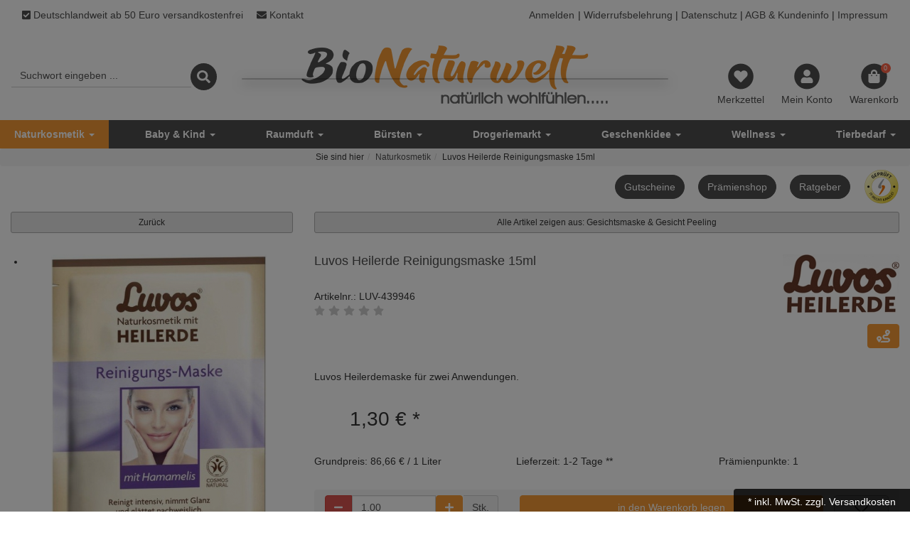

--- FILE ---
content_type: text/html; charset=utf-8
request_url: https://www.bio-naturwelt.de/luvos-heilerde-reinigungsmaske-15ml/p-10123.html
body_size: 21826
content:
<!DOCTYPE html>
<html lang="de" prefix="og: http://ogp.me/ns#">
<head>
<meta charset="UTF-8">
<meta http-equiv="X-UA-Compatible" content="IE=edge">
<meta name="viewport" content="width=device-width, initial-scale=1">
<title>Reinigungsmaske von Luvos Heilerde | BioNaturwelt</title>
<!-- Shopsystem by xanario ID Ltd. - www.xanario.de -->

<meta name="description" content="Luvos Reinigungsmaske wird hergestellt mit Heilerde und Hamamelisextrakt für die schonende Gesichtsreinigung. ✓ günstig online BioNaturwelt.de" />
<meta name="author" content="" />
<meta name="generator" content="xanario shopsoftware" />
<meta name="robots" content="NOODP,NOYDIR,INDEX, FOLLOW" />
<meta name="revision" content="Tue,02 Dec 2025" />
<meta name="google-site-verification" content="dT4MCD-61MGFN6lWjsxs6E9bRcW8xVxA4srwnzSNURU" />
<base href="https://www.bio-naturwelt.de/" />


<link rel="shortcut icon" type="image/x-icon" href="templates/bionaturwelt_009/images/allgemein/favicon.ico" />
<link rel="icon" type="image/x-icon" href="templates/bionaturwelt_009/images/allgemein/favicon.ico" />
<link rel="icon" type="image/gif" href="templates/bionaturwelt_009/images/allgemein/favicon.gif" />
<link rel="icon" type="image/png" href="templates/bionaturwelt_009/images/allgemein/favicon.png" />
<link rel="apple-touch-icon" href="templates/bionaturwelt_009/images/allgemein/apple-touch-icon.png" />
<link rel="apple-touch-icon" href="templates/bionaturwelt_009/images/allgemein/apple-touch-icon-57x57.png" sizes="57x57" />
<link rel="apple-touch-icon" href="templates/bionaturwelt_009/images/allgemein/apple-touch-icon-60x60.png" sizes="60x60" />
<link rel="apple-touch-icon" href="templates/bionaturwelt_009/images/allgemein/apple-touch-icon-72x72.png" sizes="72x72" />
<link rel="apple-touch-icon" href="templates/bionaturwelt_009/images/allgemein/apple-touch-icon-76x76.png" sizes="76x76" />
<link rel="apple-touch-icon" href="templates/bionaturwelt_009/images/allgemein/apple-touch-icon-114x114.png" sizes="114x114" />
<link rel="apple-touch-icon" href="templates/bionaturwelt_009/images/allgemein/apple-touch-icon-120x120.png" sizes="120x120" />
<link rel="apple-touch-icon" href="templates/bionaturwelt_009/images/allgemein/apple-touch-icon-128x128.png" sizes="128x128" />
<link rel="apple-touch-icon" href="templates/bionaturwelt_009/images/allgemein/apple-touch-icon-144x144.png" sizes="144x144" />
<link rel="apple-touch-icon" href="templates/bionaturwelt_009/images/allgemein/apple-touch-icon-152x152.png" sizes="152x152" />
<link rel="apple-touch-icon" href="templates/bionaturwelt_009/images/allgemein/apple-touch-icon-180x180.png" sizes="180x180" />
<link rel="apple-touch-icon" href="templates/bionaturwelt_009/images/allgemein/apple-touch-icon-precomposed.png" />
<link rel="icon" type="image/png" href="templates/bionaturwelt_009/images/allgemein/favicon-16x16.png" sizes="16x16" />
<link rel="icon" type="image/png" href="templates/bionaturwelt_009/images/allgemein/favicon-32x32.png" sizes="32x32" />
<link rel="icon" type="image/png" href="templates/bionaturwelt_009/images/allgemein/favicon-96x96.png" sizes="96x96" />
<link rel="icon" type="image/png" href="templates/bionaturwelt_009/images/allgemein/favicon-160x160.png" sizes="160x160" />
<link rel="icon" type="image/png" href="templates/bionaturwelt_009/images/allgemein/favicon-192x192.png" sizes="192x192" />
<link rel="icon" type="image/png" href="templates/bionaturwelt_009/images/allgemein/favicon-196x196.png" sizes="196x196" />
<meta name="msapplication-TileImage" content="templates/bionaturwelt_009/images/allgemein/win8-tile-144x144.png" /> 
<meta name="msapplication-TileColor" content="#ffffff" /> 
<meta name="msapplication-navbutton-color" content="#ffffff" /> 
<meta name="msapplication-square70x70logo" content="templates/bionaturwelt_009/images/allgemein/win8-tile-70x70.png" /> 
<meta name="msapplication-square144x144logo" content="templates/bionaturwelt_009/images/allgemein/win8-tile-144x144.png" /> 
<meta name="msapplication-square150x150logo" content="templates/bionaturwelt_009/images/allgemein/win8-tile-150x150.png" /> 
<meta name="msapplication-wide310x150logo" content="templates/bionaturwelt_009/images/allgemein/win8-tile-310x150.png" /> 
<meta name="msapplication-square310x310logo" content="templates/bionaturwelt_009/images/allgemein/win8-tile-310x310.png" /> 
	

<link rel="image_src" href="images/products/normal/Luvos_Heilerde_Reinigungsmaske.jpg" /><link rel="canonical" href="https://www.bio-naturwelt.de/luvos-heilerde-reinigungsmaske-15ml/p-10123.html" />

<!-- Twitter Card data -->
<meta name="twitter:card" value="summary">
<meta name="twitter:title" content="Reinigungsmaske von Luvos Heilerde | BioNaturwelt">
<meta name="twitter:description" content="Luvos Reinigungsmaske wird hergestellt mit Heilerde und Hamamelisextrakt für die schonende Gesichtsreinigung. ✓ günstig online BioNaturwelt.de">
<meta name="twitter:image" content="images/products/normal/Luvos_Heilerde_Reinigungsmaske.jpg"> 

<!-- Open Graph data -->
<meta property="og:type" content="product" />
<meta property="og:title" content="Reinigungsmaske von Luvos Heilerde | BioNaturwelt" />
<meta property="og:description" content="Luvos Reinigungsmaske wird hergestellt mit Heilerde und Hamamelisextrakt für die schonende Gesichtsreinigung. ✓ günstig online BioNaturwelt.de" /> 
<meta property="og:url" content="https://www.bio-naturwelt.de/luvos-heilerde-reinigungsmaske-15ml/p-10123.html" /><meta property="og:image" content="images/products/normal/Luvos_Heilerde_Reinigungsmaske.jpg" /> 	
	

<link rel="stylesheet" href="https://www.bio-naturwelt.de/extern/ajax/libs/twitter-bootstrap/3.4.1/css/bootstrap.min.css" />
<script defer src="https://www.bio-naturwelt.de/extern/ajax/libs/font-awesome/5.8.2/js/all.min.js" crossorigin="anonymous"></script>			
<link rel="stylesheet" href="https://www.bio-naturwelt.de/extern/ajax/libs/animate.css/3.7.0/animate.min.css" />

<link rel="stylesheet" href="templates/bionaturwelt_009/images/1/css_xanario.css.php" type="text/css" />

	
<script src="https://www.bio-naturwelt.de/extern/ajax/libs/jquery/3.7.1/jquery.min.js"></script>
<script src="https://www.bio-naturwelt.de/extern/ajax/libs/jquery-migrate/3.0.1/jquery-migrate.min.js"></script>
<script src="https://www.bio-naturwelt.de/extern/ajax/libs/twitter-bootstrap/3.4.1/js/bootstrap.min.js"></script>

<link rel="alternate" type="application/rss+xml" href="https://www.bio-naturwelt.de/rss.php?action=rss_blog" title="bio-naturwelt.de :: News" />
<link rel="stylesheet" type="text/css" href="xanario.css.php" />
<link rel="stylesheet" type="text/css" href="extern/jquery/lightslider/css/lightslider.css" />
<link rel="stylesheet" type="text/css" href="extern/jquery/lightgallery/css/lightgallery.css" />
<script src="xanario_js.php?basename=xanario_pinfo.php"></script>

 	
	
</head>

<body itemscope itemtype="http://schema.org/WebPage">


<div id="mmenu-page">

<header id="header">
		
						
			<div class="container-fluid">
<div class="panel panel-transparent mb-0 hidden-xs">
	<div class="panel-heading clearfix">
				<div>
			<div class="pull-left">
<a href="https://www.bio-naturwelt.de/versand-zahlung/ct-15.html" rel="nofollow"><i class="fas fa-check-square"></i> Deutschlandweit ab 50 Euro versandkostenfrei</a> 
<a href="#" data-toggle="modal" data-target="#contact_dialog" rel="nofollow" style="margin-left:15px;"><i class="fas fa-envelope"></i> Kontakt</a>
</div>
<div class="pull-right">
 | 
<a href="https://www.bio-naturwelt.de/widerrufsbelehrung/ct-50.html" rel="nofollow">Widerrufsbelehrung</a> | 
<a href="https://www.bio-naturwelt.de/datenschutz/ct-13.html" rel="nofollow">Datenschutz</a> | 
<a href="https://www.bio-naturwelt.de/agb/ct-11.html" rel="nofollow">AGB & Kundeninfo</a> | 
<a href="https://www.bio-naturwelt.de/impressum/ct-14.html" rel="nofollow">Impressum</a>
</div> <a class="pull-right mr-2" href="https://www.bio-naturwelt.de/login.php" rel="nofollow">Anmelden</a>
		</div>
	</div>
</div>
</div>


<div class="panel panel-transparent mb-0">
	<div class="panel-body px-0">
		<div class="container-fluid">

			<div class="row">

				<div class="col-sm-4 col-lg-3 mt-5 hidden-xs" id="mob_search">
					<form class="form-horizontal" name="quick_find" method="get" action="https://www.bio-naturwelt.de/xanario_search.php" rel="search" >  
					<span id="header_search_suggest">
						<div class="input-group">
							<input type="text" name="products_keywords" value="Suchwort eingeben ..." class="form-control" id="products_keywords" class="form-control" onclick="clear_box_quickfind()" data-suggest="https://www.bio-naturwelt.de/xanario_search_suggest.php" autocomplete="off" />
							<span class="input-group-btn"><button type="submit" class="btn btn-default" title="suchen"><i class="fas fa-search fa-lg"></i></button></span>
						</div>
					</span>
					</form>
				</div>
            
				<div class="col-sm-4 col-lg-6">
					<a href=""><img src="templates/bionaturwelt_009/images/allgemein/header/header_logo.png" class="img-responsive center-block" alt="Reinigungsmaske von Luvos Heilerde | BioNaturwelt"/></a>
				</div>

				<div class="col-sm-4 col-lg-3 mt-5">
					<div class="row">
						<div class="col-xs-5 text-left visible-xs">
								<a href="#mobilemenu" class="btn btn-default pull-left mr-2" title="Menü" ><i class="fas fa-bars fa-lg"></i></a>
								<button type="button" class="btn btn-default btn-toggle-search pull-left"><i class="fas fa-search fa-lg"></i></button>
						</div>	
						<div class="col-xs-7 col-sm-12 text-right">
							
								<div class="header-merken">
									<a href="https://www.bio-naturwelt.de/merklist.php" title="Merkzettel" >
									    <span class="fa-stack fa-lg">
                                          <i class="fas fa-circle fa-stack-2x"></i>
                                          <i class="fas fa-heart fa-stack-1x fa-inverse"></i>
                                        </span>
                                    <div class="hidden-xs">Merkzettel</div>
                                    </a>
                                </div>
								<div class="header-konto hidden-xs">
									<a href="https://www.bio-naturwelt.de/account_information.php" title="Mein Konto" >
									    <span class="fa-stack fa-lg">
                                          <i class="fas fa-circle fa-stack-2x"></i>
                                          <i class="fas fa-user fa-stack-1x fa-inverse"></i>
                                        </span>
                                    <div>Mein Konto</div>
                                    </a>
                                </div>
								<div class="header-cart">
									<a href="https://www.bio-naturwelt.de/checkout_cart.php" title="zur Kasse gehen" rel="nofollow" >
									    <span class="fa-stack fa-lg">
                                          <i class="fas fa-circle fa-stack-2x"></i>
                                          <i class="fas fa-shopping-bag fa-stack-1x fa-inverse"></i>
                                        <span style="background:Tomato" class="fa-layers-counter fa-2x">0</span>
                                        </span>
										<div class="hidden-xs">Warenkorb</div>
									</a>
                                </div>
	
						</div>
					</div>
				</div>

			</div>
		</div>
	</div>
</div>

<div class="search-suggest-container hidden-xs">
	<div id="search_suggest" class="search_suggest" style="display: none;">
		<div class="container">
			<div id="search_suggest_box" class="list-group mt-4"></div>
		</div>
	</div>
</div>


<script>
	$(function() {
		$(".btn-toggle-search").click(function(){
			if ($("#mob_search").hasClass("hidden-xs")) {
					$("#mob_search").removeClass("hidden-xs");	
			} else {
					$("#mob_search").addClass("hidden-xs");
			}			
		});
	})
</script>




	<div class="sticky-wrapper">

	<div class="multishop hidden-xs">
			<ul class="ms_navi">
																						<li class="ontab">
								
								
																	<a href="https://www.bio-naturwelt.de/naturkosmetik/sh-1.html" title="Naturkosmetik">Naturkosmetik <i class="caret"></i></a>
																	
									<div class="container-fluid">
										
						
																					<ul class="submenu_cat_1"><li><a href="https://www.bio-naturwelt.de/naturkosmetik-marken/c-175.html" title="Naturkosmetik Marken" >Naturkosmetik Marken</a></li><li><a href="https://www.bio-naturwelt.de/gesichtspflege/c-19.html" title="Gesichtspflege" >Gesichtspflege</a></li><li><a href="https://www.bio-naturwelt.de/koerperpflege/c-26.html" title="Körperpflege" >Körperpflege</a></li><li><a href="https://www.bio-naturwelt.de/anti-aging/c-36.html" title="Anti Aging" >Anti Aging</a></li><li><a href="https://www.bio-naturwelt.de/haarpflege/c-37.html" title="Haarpflege" >Haarpflege</a></li><li><a href="https://www.bio-naturwelt.de/maennerpflege/c-38.html" title="Männerpflege" >Männerpflege</a></li><li><a href="https://www.bio-naturwelt.de/zahnpflege/c-39.html" title="Zahnpflege" >Zahnpflege</a></li><li><a href="https://www.bio-naturwelt.de/dekorative-kosmetik/c-40.html" title="Dekorative Kosmetik" >Dekorative Kosmetik</a></li><li><a href="https://www.bio-naturwelt.de/naturparfum/c-407.html" title="Naturparfum" >Naturparfum</a></li><li><a href="https://www.bio-naturwelt.de/sonnenschutzmittel/c-42.html" title="Sonnenschutzmittel" >Sonnenschutzmittel</a></li><li><a href="https://www.bio-naturwelt.de/allergische-empfindliche-haut/c-79.html" title="Allergische & empfindliche Haut" >Allergische & empfindliche Haut</a></li><li><a href="https://www.bio-naturwelt.de/reisegroessen/c-80.html" title="Reisegrößen" >Reisegrößen</a></li></ul>
																														
									</div>
																		
																
																																
							</li>
																		<li >
								
								
																	<a href="https://www.bio-naturwelt.de/baby-kind/sh-2.html" title="Baby & Kind">Baby & Kind <i class="caret"></i></a>
																	
									<div class="container-fluid">
										
						
																					<ul class="submenu_cat_1"><li><a href="https://www.bio-naturwelt.de/kinder-babypflege-baden/c-822.html" title="Kinder Babypflege & Baden" >Kinder Babypflege & Baden</a></li><li><a href="https://www.bio-naturwelt.de/tinti-badespass-badespielzeug/c-128.html" title="Tinti Badespaß & Badespielzeug" >Tinti Badespaß & Badespielzeug</a></li><li><a href="https://www.bio-naturwelt.de/essen-trinken-stillen/c-121.html" title="Essen, Trinken & Stillen" >Essen, Trinken & Stillen</a></li><li><a href="https://www.bio-naturwelt.de/geschenke-taufe-geburt/c-770.html" title="Geschenke Taufe Geburt" >Geschenke Taufe Geburt</a></li><li><a href="https://www.bio-naturwelt.de/baby-bekleidung-textilien/c-131.html" title="Baby Bekleidung | Textilien" >Baby Bekleidung | Textilien</a></li><li><a href="https://www.bio-naturwelt.de/babydecken/c-135.html" title="Babydecken" >Babydecken</a></li><li><a href="https://www.bio-naturwelt.de/baby-spielzeug/c-644.html" title="Baby Spielzeug" >Baby Spielzeug</a></li><li><a href="https://www.bio-naturwelt.de/kinderspielzeug/c-876.html" title="Kinderspielzeug" >Kinderspielzeug</a></li><li><a href="https://www.bio-naturwelt.de/kuschelkissen/c-645.html" title="Kuschelkissen" >Kuschelkissen</a></li><li><a href="https://www.bio-naturwelt.de/waermekissen/c-695.html" title="Wärmekissen" >Wärmekissen</a></li><li><a href="https://www.bio-naturwelt.de/kindergarten-schulzubehoer/c-132.html" title="Kindergarten & Schulzubehör" >Kindergarten & Schulzubehör</a></li><li><a href="https://www.bio-naturwelt.de/windeln-zubehoer/c-134.html" title="Windeln & Zubehör" >Windeln & Zubehör</a></li><li><a href="https://www.bio-naturwelt.de/schwangerschaft/c-533.html" title="Schwangerschaft" >Schwangerschaft</a></li></ul>
																														
									</div>
																		
																
																																
							</li>
																		<li >
								
								
																	<a href="https://www.bio-naturwelt.de/raumduft/sh-3.html" title="Raumduft">Raumduft <i class="caret"></i></a>
																	
									<div class="container-fluid">
										
						
																					<ul class="submenu_cat_1"><li><a href="https://www.bio-naturwelt.de/100-naturreine-duftmischungen/c-34.html" title="100% naturreine Duftmischungen" >100% naturreine Duftmischungen</a></li><li><a href="https://www.bio-naturwelt.de/100-naturreine-aetherische-oele/c-44.html" title="100% naturreine ätherische Öle" >100% naturreine ätherische Öle</a></li><li><a href="https://www.bio-naturwelt.de/duftwachs-duftwachs-erwaermer/c-825.html" title="Duftwachs & Duftwachs Erwärmer" >Duftwachs & Duftwachs Erwärmer</a></li><li><a href="https://www.bio-naturwelt.de/duftlampen/c-45.html" title="Duftlampen" >Duftlampen</a></li><li><a href="https://www.bio-naturwelt.de/duftzerstaeuber/c-47.html" title="Duftzerstäuber" >Duftzerstäuber</a></li><li><a href="https://www.bio-naturwelt.de/duftbrunnen/c-48.html" title="Duftbrunnen" >Duftbrunnen</a></li><li><a href="https://www.bio-naturwelt.de/duftsteine/c-49.html" title="Duftsteine" >Duftsteine</a></li><li><a href="https://www.bio-naturwelt.de/lufterfrischer/c-50.html" title="Lufterfrischer" >Lufterfrischer</a></li><li><a href="https://www.bio-naturwelt.de/florascent-raumduefte/c-790.html" title="Florascent Raumdüfte" >Florascent Raumdüfte</a></li><li><a href="https://www.bio-naturwelt.de/airspray-raumspray/c-51.html" title="Airspray Raumspray" >Airspray Raumspray</a></li><li><a href="https://www.bio-naturwelt.de/duftkerzen/c-52.html" title="Duftkerzen" >Duftkerzen</a></li><li><a href="https://www.bio-naturwelt.de/windlicht/c-53.html" title="Windlicht" >Windlicht</a></li><li><a href="https://www.bio-naturwelt.de/raeucherstaebchen/c-54.html" title="Räucherstäbchen" >Räucherstäbchen</a></li><li><a href="https://www.bio-naturwelt.de/aroma-duftsets/c-884.html" title="Aroma & Duftsets" >Aroma & Duftsets</a></li></ul>
																														
									</div>
																		
																
																																
							</li>
																		<li >
								
								
																	<a href="https://www.bio-naturwelt.de/buersten/sh-5.html" title="Bürsten">Bürsten <i class="caret"></i></a>
																	
									<div class="container-fluid">
										
						
																					<ul class="submenu_cat_1"><li><a href="https://www.bio-naturwelt.de/haarbuersten/c-144.html" title="Haarbürsten" >Haarbürsten</a></li><li><a href="https://www.bio-naturwelt.de/rundbuersten-foehnbuersten/c-931.html" title="Rundbürsten & Föhnbürsten" >Rundbürsten & Föhnbürsten</a></li><li><a href="https://www.bio-naturwelt.de/kaemme/c-145.html" title="Kämme" >Kämme</a></li><li><a href="https://www.bio-naturwelt.de/kosmetik-pinsel/c-141.html" title="Kosmetik Pinsel" >Kosmetik Pinsel</a></li><li><a href="https://www.bio-naturwelt.de/koerperbuerste-massagebuersten/c-142.html" title="Körperbürste & Massagebürsten" >Körperbürste & Massagebürsten</a></li><li><a href="https://www.bio-naturwelt.de/handbuersten-nagelbuersten/c-146.html" title="Handbürsten & Nagelbürsten" >Handbürsten & Nagelbürsten</a></li><li><a href="https://www.bio-naturwelt.de/baby-kinder-buersten/c-143.html" title="Baby & Kinder Bürsten" >Baby & Kinder Bürsten</a></li><li><a href="https://www.bio-naturwelt.de/haushalt-kuechenzubehoer/c-147.html" title="Haushalt & Küchenzubehör" >Haushalt & Küchenzubehör</a></li><li><a href="https://www.bio-naturwelt.de/olivenholz-produkte/c-148.html" title="Olivenholz Produkte" >Olivenholz Produkte</a></li></ul>
																														
									</div>
																		
																
																																
							</li>
																		<li >
								
								
																	<a href="https://www.bio-naturwelt.de/drogeriemarkt/sh-7.html" title="Drogeriemarkt">Drogeriemarkt <i class="caret"></i></a>
																	
									<div class="container-fluid">
										
						
																					<ul class="submenu_cat_1"><li><a href="https://www.bio-naturwelt.de/reinigungsmittel/c-155.html" title="Reinigungsmittel" >Reinigungsmittel</a></li><li><a href="https://www.bio-naturwelt.de/geschirrspuelmittel/c-156.html" title="Geschirrspülmittel" >Geschirrspülmittel</a></li><li><a href="https://www.bio-naturwelt.de/waschmittel/c-157.html" title="Waschmittel" >Waschmittel</a></li><li><a href="https://www.bio-naturwelt.de/putzschwaemme/c-1183.html" title="Putzschwämme & Co" >Putzschwämme & Co</a></li><li><a href="https://www.bio-naturwelt.de/haushaltshelfer/c-1083.html" title="Haushaltshelfer" >Haushaltshelfer</a></li><li><a href="https://www.bio-naturwelt.de/schaedlingsabwehr-insektenschutz/c-158.html" title="Schädlingsabwehr Insektenschutz" >Schädlingsabwehr Insektenschutz</a></li><li><a href="https://www.bio-naturwelt.de/natur-gartenbedarf/c-1028.html" title="Natur Gartenbedarf" >Natur Gartenbedarf</a></li><li><a href="https://www.bio-naturwelt.de/damenhygiene/c-159.html" title="Damenhygiene" >Damenhygiene</a></li><li><a href="https://www.bio-naturwelt.de/hygieneartikel/c-160.html" title="Hygieneartikel" >Hygieneartikel</a></li><li><a href="https://www.bio-naturwelt.de/kerzen/c-161.html" title="Kerzen" >Kerzen</a></li><li><a href="https://www.bio-naturwelt.de/trinkflaschen-lunchboxen/c-1043.html" title="Trinkflaschen Lunchboxen" >Trinkflaschen Lunchboxen</a></li><li><a href="https://www.bio-naturwelt.de/oeko-einweggeschirr/c-935.html" title="Öko Einweggeschirr" >Öko Einweggeschirr</a></li><li><a href="https://www.bio-naturwelt.de/praktisches-alltag/c-1188.html" title="Praktisches im Alltag" >Praktisches im Alltag</a></li><li><a href="https://www.bio-naturwelt.de/waermekissen-kraeuterkissen/c-619.html" title="Wärmekissen & Kräuterkissen" >Wärmekissen & Kräuterkissen</a></li></ul>
																														
									</div>
																		
																
																																
							</li>
																		<li >
								
								
																	<a href="https://www.bio-naturwelt.de/geschenkidee/sh-8.html" title="Geschenkidee">Geschenkidee <i class="caret"></i></a>
																	
									<div class="container-fluid">
										
						
																					<ul class="submenu_cat_1"><li><a href="https://www.bio-naturwelt.de/geschenkgutscheine/c-901.html" title="Geschenkgutscheine" >Geschenkgutscheine</a></li><li><a href="https://www.bio-naturwelt.de/duftende-geschenkideen/c-163.html" title="Duftende Geschenkideen" >Duftende Geschenkideen</a></li><li><a href="https://www.bio-naturwelt.de/geschenke-frauen/c-698.html" title="Geschenke Frauen" >Geschenke Frauen</a></li><li><a href="https://www.bio-naturwelt.de/geschenke-maenner/c-699.html" title="Geschenke Männer" >Geschenke Männer</a></li><li><a href="https://www.bio-naturwelt.de/geschenke-baby-kinder/c-164.html" title="Geschenke Baby Kinder" >Geschenke Baby Kinder</a></li><li><a href="https://www.bio-naturwelt.de/kosmetikset-pflegeset/c-165.html" title="Kosmetikset, Pflegeset" >Kosmetikset, Pflegeset</a></li><li><a href="https://www.bio-naturwelt.de/parfum/c-630.html" title="Parfum" >Parfum</a></li><li><a href="https://www.bio-naturwelt.de/waermeschuhe-kalte-fuesse/c-641.html" title="Wärmeschuhe - kalte Füße" >Wärmeschuhe - kalte Füße</a></li><li><a href="https://www.bio-naturwelt.de/pluesch-tierhausschuhe/c-700.html" title="Plüsch Tierhausschuhe" >Plüsch Tierhausschuhe</a></li><li><a href="https://www.bio-naturwelt.de/pluesch-schutzengel/c-639.html" title="Plüsch Schutzengel" >Plüsch Schutzengel</a></li><li><a href="https://www.bio-naturwelt.de/witzige-hochzeitsgeschenke/c-863.html" title="Witzige Hochzeitsgeschenke" >Witzige Hochzeitsgeschenke</a></li><li><a href="https://www.bio-naturwelt.de/geschenke-weihnachten/c-167.html" title="Geschenke Weihnachten" >Geschenke Weihnachten</a></li><li><a href="https://www.bio-naturwelt.de/adventskalender/c-664.html" title="Adventskalender" >Adventskalender</a></li></ul>
																														
									</div>
																		
																
																																
							</li>
																		<li >
								
								
																	<a href="https://www.bio-naturwelt.de/wellness/sh-9.html" title="Wellness">Wellness <i class="caret"></i></a>
																	
									<div class="container-fluid">
										
						
																					<ul class="submenu_cat_1"><li><a href="https://www.bio-naturwelt.de/ohrenkerzen/c-169.html" title="Ohrenkerzen" >Ohrenkerzen</a></li><li><a href="https://www.bio-naturwelt.de/pluesch-hausschuhe/c-693.html" title="Plüsch Hausschuhe" >Plüsch Hausschuhe</a></li><li><a href="https://www.bio-naturwelt.de/fusswaermer/c-765.html" title="Fußwärmer" >Fußwärmer</a></li><li><a href="https://www.bio-naturwelt.de/badtextilien/c-859.html" title="Badtextilien" >Badtextilien</a></li><li><a href="https://www.bio-naturwelt.de/wellness-spa/c-631.html" title="Wellness & Spa" >Wellness & Spa</a></li><li><a href="https://www.bio-naturwelt.de/waermekissen/c-654.html" title="Wärmekissen" >Wärmekissen</a></li><li><a href="https://www.bio-naturwelt.de/wellness-kissen/c-703.html" title="Wellness Kissen" >Wellness Kissen</a></li><li><a href="https://www.bio-naturwelt.de/kuscheldecken-wohndecken/c-846.html" title="Kuscheldecken Wohndecken" >Kuscheldecken Wohndecken</a></li><li><a href="https://www.bio-naturwelt.de/massagekerzen/c-733.html" title="Massagekerzen" >Massagekerzen</a></li></ul>
																														
									</div>
																		
																
																																
							</li>
																		<li >
								
								
																	<a href="https://www.bio-naturwelt.de/tierbedarf/sh-20.html" title="Tierbedarf">Tierbedarf <i class="caret"></i></a>
																	
									<div class="container-fluid">
										
						
																					<ul class="submenu_cat_1"><li><a href="https://www.bio-naturwelt.de/hunde-shop/c-487.html" title="Hunde Shop" >Hunde Shop</a></li><li><a href="https://www.bio-naturwelt.de/katzen-shop/c-488.html" title="Katzen Shop" >Katzen Shop</a></li></ul>
																														
									</div>
																		
																
																																
							</li>
					    
							</ul>
		<div style="clear: both;"></div>	
	</div>
	
	
	<div class="multishop-xs visible-xs"></div>		
			
	
	<script>
		$(document).ready(function() {  
			$(".clickbar").click(function(event) {
				return false;
			});
		}); 
	</script>
	
	
	</div>

<script>
var sticky = new Waypoint.Sticky({ element: $('.multishop')[0] })
</script>

<span class="hidden-xs"><ol class="breadcrumb"><li>Sie sind hier</li><li><a href="https://www.bio-naturwelt.de/naturkosmetik/sh-1.html" title="Naturkosmetik">Naturkosmetik</a></li><li>Luvos Heilerde Reinigungsmaske 15ml</li></ol></span>
<div class="container-fluid">
<div class="pull-right">
<a href="https://www.bio-naturwelt.de/gutscheine/ct-1501.html" class="btn btn-primary mr-4 my-2">Gutscheine</a> 
<a href="https://www.bio-naturwelt.de/praemien/c-1178.html" class="btn btn-primary mr-4 my-2">Prämienshop</a>
<a href="https://www.bio-naturwelt.de/ratgeber/sh-90.html" class="btn btn-primary mr-4 my-2">Ratgeber</a>  
<a href="https://www.it-recht-kanzlei.de/Service/pruefzeichen.php?sid=1e2b9-d4aa" target="_blank" class="hidden-xs"> <img src="https://www.it-recht-kanzlei.de/logo/Pruefzeichen_der_IT-Recht_Kanzlei.png?i=2813d-e8bf-39cd-9083-1" alt="Vertreten durch die IT-Recht Kanzlei" style="max-width: 50px;" /></a> 
</div>
</div>					
</header>



	
			<div class="container-fluid">	
			<div class="row">
				<div class="p-0 col-sm-12">	
	<script>var preis_standard = 1.299956;var preis_diff = 0;</script><div class="product-page-item" itemscope itemtype="http://schema.org/Product">
	
	<meta itemprop="name" content="Luvos Heilerde Reinigungsmaske 15ml" />
<meta itemprop="url" content="https://www.bio-naturwelt.de/luvos-heilerde-reinigungsmaske-15ml/p-10123.html" />
<meta itemprop="productID" content="ean:4005120000394" /><meta itemprop="model" content="LUV-439946" /><meta itemprop="brand" content="Luvos Heilerde" />


<span itemprop="offers" itemscope itemtype="http://schema.org/Offer">  
	<meta itemprop="url" content="https://www.bio-naturwelt.de/luvos-heilerde-reinigungsmaske-15ml/p-10123.html" />
	<meta itemprop="itemCondition" itemtype="http://schema.org/OfferItemCondition" content="http://schema.org/NewCondition" />	
		
	<link itemprop="availability" href="http://schema.org/InStock" />	
</span>
	
	<script>
$(function(){
	if (sessionStorage) {
		if (sessionStorage.getItem("scrollPos")) {
			$(document).scrollTop(sessionStorage.getItem("scrollPos"));
		}
		sessionStorage.removeItem("scrollPos");
		
		$(".pinfo-pos button[type=submit]").click(function(){
			sessionStorage.setItem("scrollPos", $(document).scrollTop());
		});		
		
		$(".alert-shop").css("position", "fixed");
		$(".alert-shop").css("top", "0");
		$(".alert-shop").css("left", "0");
		$(".alert-shop").css("width", "100%");
		$(".alert-shop").css("z-index", "9999");
		setTimeout(function() {
			$(".alert-shop").fadeOut(1000);
		}, 5000);
	}
});
</script>

	<section>
		<div class="container-fluid">
			<div class="row mb-5 mt-3">
				<div class="col-sm-4 col-xs-12 col-xs-block" >
					<a href="javascript:history.back();" rel="nofollow" class="btn btn-default btn-sm btn-block">Zurück</a>
				</div>				
				
				<div class="col-sm-8 col-xs-12 col-xs-block" >
					<a href="https://www.bio-naturwelt.de/gesichtsmaske-gesicht-peeling/c-19_69.html?clear_filter=1"  class="btn btn-default btn-sm btn-block">Alle Artikel zeigen aus: Gesichtsmaske & Gesicht Peeling</a>
				</div>				
			</div>
		</div>
	</section>
	
	<section class="morez">
		<div class="container-fluid">
			<div class="row mb-5">
				<div class="col-sm-4 col-xs-12" ><div class="mb-5">
	<ul id="pinfo_image_gallery">
								<li data-thumb="images/products/mini/Luvos_Heilerde_Reinigungsmaske.jpg" data-src="images/products/gross/Luvos_Heilerde_Reinigungsmaske.jpg" data-sub-html="Luvos Heilerde Reinigungsmaske 15ml"> 
				<img itemprop="image" src="images/products/gross/Luvos_Heilerde_Reinigungsmaske.jpg" class="img-responsive center-block" style="max-height:500px;" />
			</li>
					
					
			
	</ul>
</div>

<script>
	$(document).ready(function() {
		$('#pinfo_image_gallery').lightSlider({
				gallery:true,
				controls: true,
				auto: false,
				item:1,
				loop:true,
				pager:true,
				thumbItem:7,
				slideMargin:0,
				enableDrag: false,
				currentPagerPosition:'left',
				onSliderLoad: function(el) {
						el.lightGallery({
								selector: '#pinfo_image_gallery .lslide'
						});
				}   
		});  
	});
</script>


<style>
	.lg-video-cont {
    max-width: 100% !important;
}
</style>	</div>
				<div class="col-sm-8 col-xs-12" >

<div class="row mb-5">
	<div class="col-sm-6 ">
		<div class="row  mb-5">
			<div class="col-sm-12 p-name">
				<h1 class="pull-left"><a href="https://www.bio-naturwelt.de/luvos-heilerde-reinigungsmaske-15ml/p-10123.html" title="Luvos Heilerde Reinigungsmaske 15ml">Luvos Heilerde Reinigungsmaske 15ml</a></h1>
				 
			</div>
		</div>
		
				<div class="row">
			<div class="col-sm-12">
				Artikelnr.: LUV-439946
			</div>
		</div>
				
				<div class="row">
			<div class="col-sm-12 product-rating"> 
				<i class="fas fa-star rating-inactive mr-2"></i><i class="fas fa-star rating-inactive mr-2"></i><i class="fas fa-star rating-inactive mr-2"></i><i class="fas fa-star rating-inactive mr-2"></i><i class="fas fa-star rating-inactive mr-2"></i>			</div>
		</div>
			</div>
	<div class="col-sm-6">
		  
		<div class="row">
			<div class="col-sm-12">
				<div class="pull-right"><a href="https://www.bio-naturwelt.de/luvos-heilerde/m-88.html" title="Luvos Heilerde"><img src="images/manufacturers/luvos_logo_heilerde_pp40.jpg" alt="Luvos Heilerde" class="img-responsive"/></a></div>
			</div>
		</div> 
				
		  
		<div class="row">
			<div class="col-sm-12 mt-4">
				<div class="pull-right"><a class="btn btn-info" href="#" data-toggle="modal" data-target="#lieferkette_dialog" title="Transparente Lieferkette" rel="nofollow"><i class="fas fa-route fa-lg"></i> </a></div>
			</div>
		</div> 
				
	</div>
</div>



 
<div class="row mb-5">
	<div class="col-sm-12">Luvos Heilerdemaske für zwei Anwendungen.</div>
</div> 

				
	<div class="row mb-5">
		<div class="col-sm-12">
							<div>
				 				 		<div class="product-price text-xs-center">
														<span class="ml-6" name="preis_total_10123">1,30 €</span> *
						</div>
																 				</div>
					</div>
	</div> 
	

	
	<div class="row mb-5">
		 	<div class="col-xs-4 text-xs-center">Grundpreis: 86,66 € / 1 Liter</div> 		
		
		 			
			<div class="col-xs-4 text-xs-center">
								Lieferzeit: 1-2 Tage **
			</div>
				
		 	<div class="col-xs-4 text-xs-center">Prämienpunkte: 1</div>	</div>
	
 



<div class="row mb-5">
	<div class="col-sm-12">
 						
															
								<form name="buy_now_productoptionen10123" method="post" action="https://www.bio-naturwelt.de/luvos-heilerde-reinigungsmaske-15ml/p-10123.html?action=add_product" enctype="multipart/form-data">
		
																
																<div class="container-fluid">
									<div class="row btn-row-kaufen">
																				<div class="col-sm-4 col-xs-block">
											<div class="input-group">
												
										<span class="input-group-btn"><button type="button" class="btn btn-danger btn-number" data-type="minus" data-field="cart_quantity"><i class="fas fa-minus"></i></button></span>	
										<input type="text" name="cart_quantity" class="form-control input-number" value="1.00">
										<span class="input-group-btn"><button type="button" class="btn btn-success btn-number" data-type="plus" data-field="cart_quantity"><i class="fas fa-plus"></i></button></span>
												<span class="input-group-addon">Stk.</span>
											</div>
										</div>
                                        
                                        <div class="col-sm-8 col-xs-block">
                                            <div class="row">
                                                                                             <div class="col-xs-10"><input type="hidden" name="products_id" value="10123" /><input type="hidden" name="products_model" value="LUV-439946" /><button type="submit" class="btn btn-success btn-block" title="Luvos Heilerde Reinigungsmaske 15ml in den Warenkorb legen" >in den Warenkorb legen</button></div>
                                             <div class="col-xs-2 pl-0">
                                                <a class="btn btn-default btn-block" href="https://www.bio-naturwelt.de/luvos-heilerde-reinigungsmaske-15ml/p-10123.html?action=add_merkliste" title="Auf die Merkliste"	rel="nofollow">
                                                    <i class="far fa-heart fa-lg"></i>
                                                </a>                                               
                                             </div>
                                                                                            </div>
                                        </div>

										
                                        
																			</div>	
								</div>
																
								
																	<div class="container-fluid mt-4">
										<div class="row btn-row-kaufen">
											<div class="col-sm-4 col-xs-block"></div>
											<div class="col-sm-8 col-xs-block"><style>.btn-img-paypal:before,.btn-img-paypal:after{background-image:url("images/pinfo/paypal_btn.png");}</style><a href="https://www.bio-naturwelt.de/checkout_paypal.php?add_product=10123" rel="nofollow" class="btn btn-info btn-lg btn-block btn-image-after btn-img-paypal">Direkt kaufen mit </a></div>
										</div>	
									</div>
																
							</form>
										
	  
	</div>
</div> 

	


<div class="row mb-5">
	<div class="col-sm-12">
		
		
									</div>
</div>



</div>
			</div>
		</div>
	</section>

		
		
	    
	<section>
	<div class="container-fluid">
		
		<ul class="nav nav-tabs responsive-tabs" id="pinfo-tab">
										<li class="active"><a href="#ptabs-beschreibung" rel="nofollow">Beschreibung</a></li>
											<li class=""><a href="#ptabs-reviews" rel="nofollow">Bewertungen</a></li>
													<li class="tab_addon"><a href="#ptabs-tab_addon_product" data-toggle="modal" data-target="#contact_dialog" data-ptyp="product" data-pname="Luvos Heilerde Reinigungsmaske 15ml" data-pid="10123" rel="nofollow">Ihre Frage zum Artikel</a></li>
					</ul>	
		<div class="tab-content responsive-tabs">
										<div class="tab-pane active" id="ptabs-beschreibung">
				<div class="panel panel-transparent">
	<div class="panel-body">
		<div class="row">
			<div class="col-sm-9">
				<span itemprop="description"><h4>Luvos Heilerde Reinigungsmaske </h4><br /><br />
<strong>Heilerdemaske mit 2 x 7,5 ml Inhalt (2 Anwendungen)</strong>
<br /><br />
Luvos Reinigungsmaske mit Hamamelis und naturreiner Heilerde reinigt intensiv, nimmt Glanz und glättet.
<br /><br />
Der tiefenreinigende und klärende Wirkstoffkomplex aus naturreiner Heilerde mit wertvollen Mineralien und Spurenelementen, adstringierendem Hamamelis-Extrakt, Zink und pflegendem Aprikosenkernöl befreit die Haut porentief von Schmutzpartikeln, Feinstaub und Ablagerungen. Schenkt bei regelmäßiger Anwendung eine glattere Hautoberfläche, verfeinert Poren und nimmt Glanz. 
<br /><br />
Luvos® verbindet Heilerde und Naturkosmetik. Für schöne Haut. 
<br /><br /><strong>
Anwendung Luvos Heilerde Reinigungsmaske:</strong><br />	
Luvos Reinigungsmaske  gleichmäßig auf Gesicht, Hals (und Dekolleté) auftragen, dabei Augen- und Mundpartie aussparen. Nach ca. 10–15 Minuten die Maske mit lauwarmem Wasser und einem Pad leicht massierend abnehmen. Für eine optimal gepflegte Haut anschließend Luvos® Gesichtsfluid verwenden.
<br /><br />
✓ frei von synthetischen Farb-, Duft- und Konservierungsstoffen.<br />
✓ BDIH-zertifiziert (Kontrollierte Naturkosmetik)<br />
✓ Vegan.

<br /><br />
<i>Ingredients:  Aqua, Sorbitol, Helianthus Annuus (Sunflower) Seed Oil*, Alcohol, Glycerin, Glyceryl Stearate Citrate, Loess, Cetearyl Alcohol, Glyceryl Stearate, Prunus Armeniaca (Apricot) Kernel Oil*, Zinc PCA, Salvia Officinalis (Sage) Leaf Extract*, Hamamelis Virginiana (Witch Hazel) Leaf Ex- tract, Xanthan Gum, Stearic Acid, Palmitic Acid, Magnesium Aluminum Silicate, Tocopherol, Levulinic Acid, Sodium Levulinate, Sodium Hydroxide, Parfum (Natural Essential Oils), Citral**, Geraniol**, Limonene**, Linalool**, CI 77891 (Titanium Dioxide), CI 77492 (Iron Hydroxides)<br />
* Rohstoffe aus kontrolliert biologischem Anbau |  ** Bestandteile des natürlichen Parfümöls
</i></span>
			</div>
		</div>
	</div>
</div>				</div>
											<div class="tab-pane " id="ptabs-reviews">
				<div class="panel panel-transparent">
	<div class="panel-body">
				<div class="row">
			<div class="col-sm-12">
				Bewerten Sie jetzt diesen Artikel und schreiben Sie uns Ihre Meinung.
			</div>		
		</div>
		
				<div class="row mt-5">
			<div class="col-sm-12 text-right">
								<a href="https://www.bio-naturwelt.de/luvos-heilerde-reinigungsmaske-15ml/p-10123.html?action=login" rel="nofollow" class="btn btn-info">Produkt jetzt bewerten</a>
							</div>		
		</div>
			</div>
</div>				</div>
								
							<div class="tab-pane" id="ptabs-tab_addon_product">
				</div>
					</div>
		
		
		<script>
			$(document).ready(function () {
				$('.responsive-tabs').responsiveTabs({	
					accordionOn: ['xs', 'sm']
				})
				$(".nav-tabs > li.tab_addon > a").off("click");
			});
		</script>
		
		
	</div>
</section>

    
	<div class="container-fluid my-5">
    <div class="row">
    <div class="col-xs-12"><div class="page-title">Weitere Empfehlungen</div></div>
    </div>


<div class="">
	
	<div class="swiper-container" id="carousel-multi-zubehoer">
		<div class="swiper-wrapper my-4">
			 
				<div class="swiper-slide">
					<div class="product-item">
		<a href="https://www.bio-naturwelt.de/luvos-heilerde-waschcreme-100ml/p-8401.html?action=add_merkliste"  title="Auf die Merkliste" rel="nofollow">
		<div class="label-merken"><i class="far fa-heart fa-lg"></i></div>
	</a>
	
				
	<a href="https://www.bio-naturwelt.de/luvos-heilerde-waschcreme-100ml/p-8401.html" title="Luvos Heilerde Waschcreme 100ml"> 
			<div class="product-photo">
				<img src="images/products/normal/PZN6129433__LuvosWaschcreme.jpg" class="img-responsive" alt="Luvos Heilerde Waschcreme 100ml" />
			</div>
					
			<div class="product-info">
					<div class="product-name text-center">Luvos Heilerde Waschcreme 100ml</div>
										<div class="product-rating text-center">
							
													<i class="fas fa-star rating-inactive"></i>
													<i class="fas fa-star rating-inactive"></i>
													<i class="fas fa-star rating-inactive"></i>
													<i class="fas fa-star rating-inactive"></i>
													<i class="fas fa-star rating-inactive"></i>
												
					</div>
					
										<div class="product-short-description text-center hidden-xs">Luvos Waschcreme mit Heilerde für jeden Hauttyp geeignet. ...</div>
								</div>
									
			<div class="product-price text-center">
															<div class="product-price-grund">79,00 € / 1 Liter</div>
												<div class="product-price-price">7,90 €*</div>
						
													
			</div>						
	</a> 

		
			
			
	</div>				</div>
			 
				<div class="swiper-slide">
					<div class="product-item">
		<a href="https://www.bio-naturwelt.de/luvos-heilerde-gesichtsfluid-50ml/p-8404.html?action=add_merkliste"  title="Auf die Merkliste" rel="nofollow">
		<div class="label-merken"><i class="far fa-heart fa-lg"></i></div>
	</a>
	
				
	<a href="https://www.bio-naturwelt.de/luvos-heilerde-gesichtsfluid-50ml/p-8404.html" title="Luvos Heilerde Gesichtsfluid 50ml"> 
			<div class="product-photo">
				<img src="images/products/normal/LuvosGesichtsfluid_pp50.jpg" class="img-responsive" alt="Luvos Heilerde Gesichtsfluid 50ml" />
			</div>
					
			<div class="product-info">
					<div class="product-name text-center">Luvos Heilerde Gesichtsfluid 50ml</div>
										<div class="product-rating text-center">
													<i class="fas fa-star rating-active"></i>
													<i class="fas fa-star rating-active"></i>
													<i class="fas fa-star rating-active"></i>
													<i class="fas fa-star rating-active"></i>
													<i class="fas fa-star rating-active"></i>
							
												
					</div>
					
										<div class="product-short-description text-center hidden-xs">Luvos Heilerde Gesichtsfluid als regenerierende Gesichtspflege. ...</div>
								</div>
									
			<div class="product-price text-center">
															<div class="product-price-grund">298,00 € / 1 Liter</div>
												<div class="product-price-price">14,90 €*</div>
						
													
			</div>						
	</a> 

		
			
			
	</div>				</div>
			 
				<div class="swiper-slide">
					<div class="product-item">
		<a href="https://www.bio-naturwelt.de/luvos-heilerde-getoentes-gesichtsfluid-bronze-50ml/p-8406.html?action=add_merkliste"  title="Auf die Merkliste" rel="nofollow">
		<div class="label-merken"><i class="far fa-heart fa-lg"></i></div>
	</a>
	
				
	<a href="https://www.bio-naturwelt.de/luvos-heilerde-getoentes-gesichtsfluid-bronze-50ml/p-8406.html" title="Luvos Heilerde getöntes Gesichtsfluid bronze 50ml"> 
			<div class="product-photo">
				<img src="images/products/normal/Luvos_getoentes_Gesichtsfluid_bronze_pp40.jpg" class="img-responsive" alt="Luvos Heilerde getöntes Gesichtsfluid bronze 50ml" />
			</div>
					
			<div class="product-info">
					<div class="product-name text-center">Luvos Heilerde getöntes Gesichtsfluid bronze 50ml</div>
										<div class="product-rating text-center">
							
													<i class="fas fa-star rating-inactive"></i>
													<i class="fas fa-star rating-inactive"></i>
													<i class="fas fa-star rating-inactive"></i>
													<i class="fas fa-star rating-inactive"></i>
													<i class="fas fa-star rating-inactive"></i>
												
					</div>
					
										<div class="product-short-description text-center hidden-xs">Luvos Heilerde Gesichtsfluid im "bronze" Farbton. ...</div>
								</div>
									
			<div class="product-price text-center">
															<div class="product-price-grund">298,00 € / 1 Liter</div>
												<div class="product-price-price">14,90 €*</div>
						
													
			</div>						
	</a> 

		
			
			
	</div>				</div>
			 
				<div class="swiper-slide">
					<div class="product-item">
		<a href="https://www.bio-naturwelt.de/luvos-heilerde-handbalsam-50ml/p-8409.html?action=add_merkliste"  title="Auf die Merkliste" rel="nofollow">
		<div class="label-merken"><i class="far fa-heart fa-lg"></i></div>
	</a>
	
				
	<a href="https://www.bio-naturwelt.de/luvos-heilerde-handbalsam-50ml/p-8409.html" title="Luvos Heilerde Handbalsam 50ml"> 
			<div class="product-photo">
				<img src="images/products/normal/Luvos_Heilerde_Handbalsam_pp40.jpg" class="img-responsive" alt="Luvos Heilerde Handbalsam 50ml" />
			</div>
					
			<div class="product-info">
					<div class="product-name text-center">Luvos Heilerde Handbalsam 50ml</div>
										<div class="product-rating text-center">
													<i class="fas fa-star rating-active"></i>
													<i class="fas fa-star rating-active"></i>
													<i class="fas fa-star rating-active"></i>
													<i class="fas fa-star rating-active"></i>
													<i class="fas fa-star rating-active"></i>
							
												
					</div>
					
										<div class="product-short-description text-center hidden-xs">Luvos Heilerde Handcreme für trockene und beanspruchte Hände. ...</div>
								</div>
									
			<div class="product-price text-center">
															<div class="product-price-grund">159,00 € / 1 Liter</div>
												<div class="product-price-price">7,95 €*</div>
						
													
			</div>						
	</a> 

		
			
			
	</div>				</div>
			 
				<div class="swiper-slide">
					<div class="product-item">
		<a href="https://www.bio-naturwelt.de/luvos-heilerde-shampoo-200ml/p-8410.html?action=add_merkliste"  title="Auf die Merkliste" rel="nofollow">
		<div class="label-merken"><i class="far fa-heart fa-lg"></i></div>
	</a>
	
				
	<a href="https://www.bio-naturwelt.de/luvos-heilerde-shampoo-200ml/p-8410.html" title="Luvos Heilerde Shampoo 200ml"> 
			<div class="product-photo">
				<img src="images/products/normal/Luvos_Heilerde_Shampoo_pp40.jpg" class="img-responsive" alt="Luvos Heilerde Shampoo 200ml" />
			</div>
					
			<div class="product-info">
					<div class="product-name text-center">Luvos Heilerde Shampoo 200ml</div>
										<div class="product-rating text-center">
							
													<i class="fas fa-star rating-inactive"></i>
													<i class="fas fa-star rating-inactive"></i>
													<i class="fas fa-star rating-inactive"></i>
													<i class="fas fa-star rating-inactive"></i>
													<i class="fas fa-star rating-inactive"></i>
												
					</div>
					
										<div class="product-short-description text-center hidden-xs">Luvos Heilerde Shampoo reinigt mild mit ultrafeiner Heilerde. ...</div>
								</div>
									
			<div class="product-price text-center">
															<div class="product-price-grund">39,50 € / 1 Liter</div>
												<div class="product-price-price">7,90 €*</div>
						
													
			</div>						
	</a> 

		
			
			
	</div>				</div>
			 
				<div class="swiper-slide">
					<div class="product-item">
		<a href="https://www.bio-naturwelt.de/luvos-heilerde-haarspuelung-200ml/p-8411.html?action=add_merkliste"  title="Auf die Merkliste" rel="nofollow">
		<div class="label-merken"><i class="far fa-heart fa-lg"></i></div>
	</a>
	
				
	<a href="https://www.bio-naturwelt.de/luvos-heilerde-haarspuelung-200ml/p-8411.html" title="Luvos Heilerde Haarspülung 200ml"> 
			<div class="product-photo">
				<img src="images/products/normal/Luvos_Heilerde_haarspuelung_pp40.jpg" class="img-responsive" alt="Luvos Heilerde Haarspülung 200ml" />
			</div>
					
			<div class="product-info">
					<div class="product-name text-center">Luvos Heilerde Haarspülung 200ml</div>
										<div class="product-rating text-center">
							
													<i class="fas fa-star rating-inactive"></i>
													<i class="fas fa-star rating-inactive"></i>
													<i class="fas fa-star rating-inactive"></i>
													<i class="fas fa-star rating-inactive"></i>
													<i class="fas fa-star rating-inactive"></i>
												
					</div>
					
										<div class="product-short-description text-center hidden-xs">Luvos Heilerde Haarspülung ohne Silikone. ...</div>
								</div>
									
			<div class="product-price text-center">
															<div class="product-price-grund">39,50 € / 1 Liter</div>
												<div class="product-price-price">7,90 €*</div>
						
													
			</div>						
	</a> 

		
			
			
	</div>				</div>
			 
				<div class="swiper-slide">
					<div class="product-item">
		<a href="https://www.bio-naturwelt.de/luvos-heilerde-feuchtigkeitsmaske-15ml/p-8413.html?action=add_merkliste"  title="Auf die Merkliste" rel="nofollow">
		<div class="label-merken"><i class="far fa-heart fa-lg"></i></div>
	</a>
	
				
	<a href="https://www.bio-naturwelt.de/luvos-heilerde-feuchtigkeitsmaske-15ml/p-8413.html" title="Luvos Heilerde Feuchtigkeitsmaske 15ml"> 
			<div class="product-photo">
				<img src="images/products/normal/Luvos_heilerdemaske_feuchtigkeit_pp40.jpg" class="img-responsive" alt="Luvos Heilerde Feuchtigkeitsmaske 15ml" />
			</div>
					
			<div class="product-info">
					<div class="product-name text-center">Luvos Heilerde Feuchtigkeitsmaske 15ml</div>
										<div class="product-rating text-center">
							
													<i class="fas fa-star rating-inactive"></i>
													<i class="fas fa-star rating-inactive"></i>
													<i class="fas fa-star rating-inactive"></i>
													<i class="fas fa-star rating-inactive"></i>
													<i class="fas fa-star rating-inactive"></i>
												
					</div>
					
										<div class="product-short-description text-center hidden-xs">Luvos Feuchtigkeitsmaske für zwei Anwendungen. ...</div>
								</div>
									
			<div class="product-price text-center">
															<div class="product-price-grund">86,66 € / 1 Liter</div>
												<div class="product-price-price">1,30 €*</div>
						
													
			</div>						
	</a> 

		
			
			
	</div>				</div>
			 
				<div class="swiper-slide">
					<div class="product-item">
		<a href="https://www.bio-naturwelt.de/luvos-heilerde-peelingmaske-15ml/p-8414.html?action=add_merkliste"  title="Auf die Merkliste" rel="nofollow">
		<div class="label-merken"><i class="far fa-heart fa-lg"></i></div>
	</a>
	
				
	<a href="https://www.bio-naturwelt.de/luvos-heilerde-peelingmaske-15ml/p-8414.html" title="Luvos Heilerde Peelingmaske 15ml"> 
			<div class="product-photo">
				<img src="images/products/normal/Luvos_heilerde_Peelingmaske_pp40.jpg" class="img-responsive" alt="Luvos Heilerde Peelingmaske 15ml" />
			</div>
					
			<div class="product-info">
					<div class="product-name text-center">Luvos Heilerde Peelingmaske 15ml</div>
										<div class="product-rating text-center">
							
													<i class="fas fa-star rating-inactive"></i>
													<i class="fas fa-star rating-inactive"></i>
													<i class="fas fa-star rating-inactive"></i>
													<i class="fas fa-star rating-inactive"></i>
													<i class="fas fa-star rating-inactive"></i>
												
					</div>
					
										<div class="product-short-description text-center hidden-xs">Verfeinert das Hautbild, reinigt und klärt porentief. ...</div>
								</div>
									
			<div class="product-price text-center">
															<div class="product-price-grund">86,66 € / 1 Liter</div>
												<div class="product-price-price">1,30 €*</div>
						
													
			</div>						
	</a> 

		
			
			
	</div>				</div>
			 
				<div class="swiper-slide">
					<div class="product-item">
		<a href="https://www.bio-naturwelt.de/luvos-med-akutserum-50ml/p-8416.html?action=add_merkliste"  title="Auf die Merkliste" rel="nofollow">
		<div class="label-merken"><i class="far fa-heart fa-lg"></i></div>
	</a>
	
				
	<a href="https://www.bio-naturwelt.de/luvos-med-akutserum-50ml/p-8416.html" title="Luvos med Akutserum 50ml"> 
			<div class="product-photo">
				<img src="images/products/normal/Luvos_Akutserum_pp40.jpg" class="img-responsive" alt="Luvos med Akutserum 50ml" />
			</div>
					
			<div class="product-info">
					<div class="product-name text-center">Luvos med Akutserum 50ml</div>
										<div class="product-rating text-center">
							
													<i class="fas fa-star rating-inactive"></i>
													<i class="fas fa-star rating-inactive"></i>
													<i class="fas fa-star rating-inactive"></i>
													<i class="fas fa-star rating-inactive"></i>
													<i class="fas fa-star rating-inactive"></i>
												
					</div>
					
										<div class="product-short-description text-center hidden-xs">Luvos Akutserum pH-hautneutrale Spezialpflege bei sehr trockener Haut. Auch bei Neurodermitis. ...</div>
								</div>
									
			<div class="product-price text-center">
															<div class="product-price-grund">279,00 € / 1 Liter</div>
												<div class="product-price-price">13,95 €*</div>
						
													
			</div>						
	</a> 

		
			
			
	</div>				</div>
			 
				<div class="swiper-slide">
					<div class="product-item">
		<a href="https://www.bio-naturwelt.de/luvos-med-koerperlotion-200ml/p-8417.html?action=add_merkliste"  title="Auf die Merkliste" rel="nofollow">
		<div class="label-merken"><i class="far fa-heart fa-lg"></i></div>
	</a>
	
				
	<a href="https://www.bio-naturwelt.de/luvos-med-koerperlotion-200ml/p-8417.html" title="Luvos med Körperlotion 200ml"> 
			<div class="product-photo">
				<img src="images/products/normal/Luvos_med_Koerperlotion_pp40.jpg" class="img-responsive" alt="Luvos med Körperlotion 200ml" />
			</div>
					
			<div class="product-info">
					<div class="product-name text-center">Luvos med Körperlotion 200ml</div>
										<div class="product-rating text-center">
							
													<i class="fas fa-star rating-inactive"></i>
													<i class="fas fa-star rating-inactive"></i>
													<i class="fas fa-star rating-inactive"></i>
													<i class="fas fa-star rating-inactive"></i>
													<i class="fas fa-star rating-inactive"></i>
												
					</div>
					
										<div class="product-short-description text-center hidden-xs">Luvos Körperlotion pH-hautneutrale Basispflege bei sehr trockener Haut. Auch bei Neurodermitis. ...</div>
								</div>
									
			<div class="product-price text-center">
															<div class="product-price-grund">59,75 € / 1 Liter</div>
												<div class="product-price-price">11,95 €*</div>
						
													
			</div>						
	</a> 

		
			
			
	</div>				</div>
			 
				<div class="swiper-slide">
					<div class="product-item">
		<a href="https://www.bio-naturwelt.de/luvos-med-wasch-duschlotion-200ml/p-8418.html?action=add_merkliste"  title="Auf die Merkliste" rel="nofollow">
		<div class="label-merken"><i class="far fa-heart fa-lg"></i></div>
	</a>
	
				
	<a href="https://www.bio-naturwelt.de/luvos-med-wasch-duschlotion-200ml/p-8418.html" title="Luvos med Wasch- Duschlotion 200ml"> 
			<div class="product-photo">
				<img src="images/products/normal/Luvos_med_Wasch-Duschlotion_pp40.jpg" class="img-responsive" alt="Luvos med Wasch- Duschlotion 200ml" />
			</div>
					
			<div class="product-info">
					<div class="product-name text-center">Luvos med Wasch- Duschlotion 200ml</div>
										<div class="product-rating text-center">
							
													<i class="fas fa-star rating-inactive"></i>
													<i class="fas fa-star rating-inactive"></i>
													<i class="fas fa-star rating-inactive"></i>
													<i class="fas fa-star rating-inactive"></i>
													<i class="fas fa-star rating-inactive"></i>
												
					</div>
					
										<div class="product-short-description text-center hidden-xs">Luvos Duschlotion pH-hautneutrale Reinigung bei sehr trockener Haut. Auch bei Neurodermitis. ...</div>
								</div>
									
			<div class="product-price text-center">
															<div class="product-price-grund">49,75 € / 1 Liter</div>
												<div class="product-price-price">9,95 €*</div>
						
													
			</div>						
	</a> 

		
			
			
	</div>				</div>
					</div>

		<div class="swiper-button-next swiper-button-white"></div>
		<div class="swiper-button-prev swiper-button-white"></div>
	</div>
	
</div>


</div>


<script>
	$(document).ready(function() {
		window.setTimeout(function(){
			var swiper = new Swiper('#carousel-multi-zubehoer', {
				autoplay: {
					delay: 2500,
					disableOnInteraction: false,
				},
				loop: true,
				lazy: true,
				slidesPerView: 2,
				spaceBetween: 30,
				navigation: {
					nextEl: '.swiper-button-next',
					prevEl: '.swiper-button-prev',
				},
				breakpoints: {
					640: {
						slidesPerView: 2,
						spaceBetween: 30,
					},
					768: {
						slidesPerView: 4,
						spaceBetween: 30,
					},
					992: {
						slidesPerView: 6,
						spaceBetween: 30,
					}
				}
			});

			$('.responsive-tabs li > a, a.accordion-link').click(function(){
				if ($(this).parent().has('.active')) {
					window.setTimeout(function(){
						try {
							swiper.update();
						} catch(e){};
					}, 0);
				};
			});
		}, 0);
	});
</script>
	
	<!-- dialog info !-->
<div class="modal" id="info_dialog" tabindex="-1" role="dialog">
  <div class="modal-dialog" role="document">
		<div class="modal-content">
      <div class="modal-header bg-rahmen">
        <button type="button" class="close" data-dismiss="modal"><span>&times;</span></button>
        <span class="modal-title"></span>
      </div>
      <div class="modal-body">
      </div>
    </div>
  </div>
</div>


<script async>
	function showInfoDialog(obj) {
		if (obj.href) {
			$('#info_dialog').data("url", obj.href);
			var sModalTitle = $(obj).data('dialogtitle');
			if (!sModalTitle) sModalTitle = (obj.title) ? obj.title : $(obj).text();
			$('#info_dialog .modal-title').text(sModalTitle);
			$('#info_dialog').modal('show');
		}
		return false;
	}

	$(function() {
		$('#info_dialog').modal({
			backdrop: 'static',
			show: false
		});
		$('#info_dialog').on('shown.bs.modal', function (e) {
			var url = $('#info_dialog').data("url");
			if (url) {
				$('#info_dialog .modal-body').html('<iframe src="'+url+'" style="width:100%; max-height:50vh; border:0;"></iframe>');
				$("#info_dialog .modal-body iframe").each(function() {
					var oDocument = (this.contentWindow.document || this.contentDocument);
					if (oDocument) $(this).css('height', 0);
				}).load(function() {
					var oDocument = (this.contentWindow.document || this.contentDocument);
					if (oDocument) $(this).css('height', $(oDocument).outerHeight());
				});
			}
		})
	});
</script>

<!-- dialog info end !-->	
</div>



<!-- dialog warenkorb !-->
<div class="modal" id="warenkorb_dialog" tabindex="-1" role="dialog">
  <div class="modal-dialog modal-lg" role="document">

    <div class="modal-content panel-success">
      <div class="modal-header panel-heading bg-rahmen">
        <button type="button" class="close" data-dismiss="modal"><span>&times;</span></button>
        <span class="modal-title">Ihr Produkt wurde in den Warenkorb gelegt.</span>
      </div>
      <div class="modal-body">
      			<div class="alert alert-info">folgende Produkte könnten Sie auch interessieren</div>
      	
      	
      			
												<div class="">
							
							<div class="swiper-container my-4 px-0" id="carousel-multi-in-cart" >
								<div class="swiper-wrapper">
									 
										<div class="swiper-slide">
											<div class="product-item">
		<a href="https://www.bio-naturwelt.de/luvos-heilerde-waschcreme-100ml/p-8401.html?action=add_merkliste"  title="Auf die Merkliste" rel="nofollow">
		<div class="label-merken"><i class="far fa-heart fa-lg"></i></div>
	</a>
	
				
	<a href="https://www.bio-naturwelt.de/luvos-heilerde-waschcreme-100ml/p-8401.html" title="Luvos Heilerde Waschcreme 100ml"> 
			<div class="product-photo">
				<img src="images/products/normal/PZN6129433__LuvosWaschcreme.jpg" class="img-responsive" alt="Luvos Heilerde Waschcreme 100ml" />
			</div>
					
			<div class="product-info">
					<div class="product-name text-center">Luvos Heilerde Waschcreme 100ml</div>
										<div class="product-rating text-center">
							
													<i class="fas fa-star rating-inactive"></i>
													<i class="fas fa-star rating-inactive"></i>
													<i class="fas fa-star rating-inactive"></i>
													<i class="fas fa-star rating-inactive"></i>
													<i class="fas fa-star rating-inactive"></i>
												
					</div>
					
										<div class="product-short-description text-center hidden-xs">Luvos Waschcreme mit Heilerde für jeden Hauttyp geeignet. ...</div>
								</div>
									
			<div class="product-price text-center">
															<div class="product-price-grund">79,00 € / 1 Liter</div>
												<div class="product-price-price">7,90 €*</div>
						
													
			</div>						
	</a> 

		
			
			
	</div>										</div>
									 
										<div class="swiper-slide">
											<div class="product-item">
		<a href="https://www.bio-naturwelt.de/luvos-heilerde-gesichtsfluid-50ml/p-8404.html?action=add_merkliste"  title="Auf die Merkliste" rel="nofollow">
		<div class="label-merken"><i class="far fa-heart fa-lg"></i></div>
	</a>
	
				
	<a href="https://www.bio-naturwelt.de/luvos-heilerde-gesichtsfluid-50ml/p-8404.html" title="Luvos Heilerde Gesichtsfluid 50ml"> 
			<div class="product-photo">
				<img src="images/products/normal/LuvosGesichtsfluid_pp50.jpg" class="img-responsive" alt="Luvos Heilerde Gesichtsfluid 50ml" />
			</div>
					
			<div class="product-info">
					<div class="product-name text-center">Luvos Heilerde Gesichtsfluid 50ml</div>
										<div class="product-rating text-center">
													<i class="fas fa-star rating-active"></i>
													<i class="fas fa-star rating-active"></i>
													<i class="fas fa-star rating-active"></i>
													<i class="fas fa-star rating-active"></i>
													<i class="fas fa-star rating-active"></i>
							
												
					</div>
					
										<div class="product-short-description text-center hidden-xs">Luvos Heilerde Gesichtsfluid als regenerierende Gesichtspflege. ...</div>
								</div>
									
			<div class="product-price text-center">
															<div class="product-price-grund">298,00 € / 1 Liter</div>
												<div class="product-price-price">14,90 €*</div>
						
													
			</div>						
	</a> 

		
			
			
	</div>										</div>
									 
										<div class="swiper-slide">
											<div class="product-item">
		<a href="https://www.bio-naturwelt.de/luvos-heilerde-getoentes-gesichtsfluid-bronze-50ml/p-8406.html?action=add_merkliste"  title="Auf die Merkliste" rel="nofollow">
		<div class="label-merken"><i class="far fa-heart fa-lg"></i></div>
	</a>
	
				
	<a href="https://www.bio-naturwelt.de/luvos-heilerde-getoentes-gesichtsfluid-bronze-50ml/p-8406.html" title="Luvos Heilerde getöntes Gesichtsfluid bronze 50ml"> 
			<div class="product-photo">
				<img src="images/products/normal/Luvos_getoentes_Gesichtsfluid_bronze_pp40.jpg" class="img-responsive" alt="Luvos Heilerde getöntes Gesichtsfluid bronze 50ml" />
			</div>
					
			<div class="product-info">
					<div class="product-name text-center">Luvos Heilerde getöntes Gesichtsfluid bronze 50ml</div>
										<div class="product-rating text-center">
							
													<i class="fas fa-star rating-inactive"></i>
													<i class="fas fa-star rating-inactive"></i>
													<i class="fas fa-star rating-inactive"></i>
													<i class="fas fa-star rating-inactive"></i>
													<i class="fas fa-star rating-inactive"></i>
												
					</div>
					
										<div class="product-short-description text-center hidden-xs">Luvos Heilerde Gesichtsfluid im "bronze" Farbton. ...</div>
								</div>
									
			<div class="product-price text-center">
															<div class="product-price-grund">298,00 € / 1 Liter</div>
												<div class="product-price-price">14,90 €*</div>
						
													
			</div>						
	</a> 

		
			
			
	</div>										</div>
									 
										<div class="swiper-slide">
											<div class="product-item">
		<a href="https://www.bio-naturwelt.de/luvos-heilerde-handbalsam-50ml/p-8409.html?action=add_merkliste"  title="Auf die Merkliste" rel="nofollow">
		<div class="label-merken"><i class="far fa-heart fa-lg"></i></div>
	</a>
	
				
	<a href="https://www.bio-naturwelt.de/luvos-heilerde-handbalsam-50ml/p-8409.html" title="Luvos Heilerde Handbalsam 50ml"> 
			<div class="product-photo">
				<img src="images/products/normal/Luvos_Heilerde_Handbalsam_pp40.jpg" class="img-responsive" alt="Luvos Heilerde Handbalsam 50ml" />
			</div>
					
			<div class="product-info">
					<div class="product-name text-center">Luvos Heilerde Handbalsam 50ml</div>
										<div class="product-rating text-center">
													<i class="fas fa-star rating-active"></i>
													<i class="fas fa-star rating-active"></i>
													<i class="fas fa-star rating-active"></i>
													<i class="fas fa-star rating-active"></i>
													<i class="fas fa-star rating-active"></i>
							
												
					</div>
					
										<div class="product-short-description text-center hidden-xs">Luvos Heilerde Handcreme für trockene und beanspruchte Hände. ...</div>
								</div>
									
			<div class="product-price text-center">
															<div class="product-price-grund">159,00 € / 1 Liter</div>
												<div class="product-price-price">7,95 €*</div>
						
													
			</div>						
	</a> 

		
			
			
	</div>										</div>
									 
										<div class="swiper-slide">
											<div class="product-item">
		<a href="https://www.bio-naturwelt.de/luvos-heilerde-shampoo-200ml/p-8410.html?action=add_merkliste"  title="Auf die Merkliste" rel="nofollow">
		<div class="label-merken"><i class="far fa-heart fa-lg"></i></div>
	</a>
	
				
	<a href="https://www.bio-naturwelt.de/luvos-heilerde-shampoo-200ml/p-8410.html" title="Luvos Heilerde Shampoo 200ml"> 
			<div class="product-photo">
				<img src="images/products/normal/Luvos_Heilerde_Shampoo_pp40.jpg" class="img-responsive" alt="Luvos Heilerde Shampoo 200ml" />
			</div>
					
			<div class="product-info">
					<div class="product-name text-center">Luvos Heilerde Shampoo 200ml</div>
										<div class="product-rating text-center">
							
													<i class="fas fa-star rating-inactive"></i>
													<i class="fas fa-star rating-inactive"></i>
													<i class="fas fa-star rating-inactive"></i>
													<i class="fas fa-star rating-inactive"></i>
													<i class="fas fa-star rating-inactive"></i>
												
					</div>
					
										<div class="product-short-description text-center hidden-xs">Luvos Heilerde Shampoo reinigt mild mit ultrafeiner Heilerde. ...</div>
								</div>
									
			<div class="product-price text-center">
															<div class="product-price-grund">39,50 € / 1 Liter</div>
												<div class="product-price-price">7,90 €*</div>
						
													
			</div>						
	</a> 

		
			
			
	</div>										</div>
									 
										<div class="swiper-slide">
											<div class="product-item">
		<a href="https://www.bio-naturwelt.de/luvos-heilerde-haarspuelung-200ml/p-8411.html?action=add_merkliste"  title="Auf die Merkliste" rel="nofollow">
		<div class="label-merken"><i class="far fa-heart fa-lg"></i></div>
	</a>
	
				
	<a href="https://www.bio-naturwelt.de/luvos-heilerde-haarspuelung-200ml/p-8411.html" title="Luvos Heilerde Haarspülung 200ml"> 
			<div class="product-photo">
				<img src="images/products/normal/Luvos_Heilerde_haarspuelung_pp40.jpg" class="img-responsive" alt="Luvos Heilerde Haarspülung 200ml" />
			</div>
					
			<div class="product-info">
					<div class="product-name text-center">Luvos Heilerde Haarspülung 200ml</div>
										<div class="product-rating text-center">
							
													<i class="fas fa-star rating-inactive"></i>
													<i class="fas fa-star rating-inactive"></i>
													<i class="fas fa-star rating-inactive"></i>
													<i class="fas fa-star rating-inactive"></i>
													<i class="fas fa-star rating-inactive"></i>
												
					</div>
					
										<div class="product-short-description text-center hidden-xs">Luvos Heilerde Haarspülung ohne Silikone. ...</div>
								</div>
									
			<div class="product-price text-center">
															<div class="product-price-grund">39,50 € / 1 Liter</div>
												<div class="product-price-price">7,90 €*</div>
						
													
			</div>						
	</a> 

		
			
			
	</div>										</div>
									 
										<div class="swiper-slide">
											<div class="product-item">
		<a href="https://www.bio-naturwelt.de/luvos-heilerde-feuchtigkeitsmaske-15ml/p-8413.html?action=add_merkliste"  title="Auf die Merkliste" rel="nofollow">
		<div class="label-merken"><i class="far fa-heart fa-lg"></i></div>
	</a>
	
				
	<a href="https://www.bio-naturwelt.de/luvos-heilerde-feuchtigkeitsmaske-15ml/p-8413.html" title="Luvos Heilerde Feuchtigkeitsmaske 15ml"> 
			<div class="product-photo">
				<img src="images/products/normal/Luvos_heilerdemaske_feuchtigkeit_pp40.jpg" class="img-responsive" alt="Luvos Heilerde Feuchtigkeitsmaske 15ml" />
			</div>
					
			<div class="product-info">
					<div class="product-name text-center">Luvos Heilerde Feuchtigkeitsmaske 15ml</div>
										<div class="product-rating text-center">
							
													<i class="fas fa-star rating-inactive"></i>
													<i class="fas fa-star rating-inactive"></i>
													<i class="fas fa-star rating-inactive"></i>
													<i class="fas fa-star rating-inactive"></i>
													<i class="fas fa-star rating-inactive"></i>
												
					</div>
					
										<div class="product-short-description text-center hidden-xs">Luvos Feuchtigkeitsmaske für zwei Anwendungen. ...</div>
								</div>
									
			<div class="product-price text-center">
															<div class="product-price-grund">86,66 € / 1 Liter</div>
												<div class="product-price-price">1,30 €*</div>
						
													
			</div>						
	</a> 

		
			
			
	</div>										</div>
									 
										<div class="swiper-slide">
											<div class="product-item">
		<a href="https://www.bio-naturwelt.de/luvos-heilerde-peelingmaske-15ml/p-8414.html?action=add_merkliste"  title="Auf die Merkliste" rel="nofollow">
		<div class="label-merken"><i class="far fa-heart fa-lg"></i></div>
	</a>
	
				
	<a href="https://www.bio-naturwelt.de/luvos-heilerde-peelingmaske-15ml/p-8414.html" title="Luvos Heilerde Peelingmaske 15ml"> 
			<div class="product-photo">
				<img src="images/products/normal/Luvos_heilerde_Peelingmaske_pp40.jpg" class="img-responsive" alt="Luvos Heilerde Peelingmaske 15ml" />
			</div>
					
			<div class="product-info">
					<div class="product-name text-center">Luvos Heilerde Peelingmaske 15ml</div>
										<div class="product-rating text-center">
							
													<i class="fas fa-star rating-inactive"></i>
													<i class="fas fa-star rating-inactive"></i>
													<i class="fas fa-star rating-inactive"></i>
													<i class="fas fa-star rating-inactive"></i>
													<i class="fas fa-star rating-inactive"></i>
												
					</div>
					
										<div class="product-short-description text-center hidden-xs">Verfeinert das Hautbild, reinigt und klärt porentief. ...</div>
								</div>
									
			<div class="product-price text-center">
															<div class="product-price-grund">86,66 € / 1 Liter</div>
												<div class="product-price-price">1,30 €*</div>
						
													
			</div>						
	</a> 

		
			
			
	</div>										</div>
									 
										<div class="swiper-slide">
											<div class="product-item">
		<a href="https://www.bio-naturwelt.de/luvos-med-akutserum-50ml/p-8416.html?action=add_merkliste"  title="Auf die Merkliste" rel="nofollow">
		<div class="label-merken"><i class="far fa-heart fa-lg"></i></div>
	</a>
	
				
	<a href="https://www.bio-naturwelt.de/luvos-med-akutserum-50ml/p-8416.html" title="Luvos med Akutserum 50ml"> 
			<div class="product-photo">
				<img src="images/products/normal/Luvos_Akutserum_pp40.jpg" class="img-responsive" alt="Luvos med Akutserum 50ml" />
			</div>
					
			<div class="product-info">
					<div class="product-name text-center">Luvos med Akutserum 50ml</div>
										<div class="product-rating text-center">
							
													<i class="fas fa-star rating-inactive"></i>
													<i class="fas fa-star rating-inactive"></i>
													<i class="fas fa-star rating-inactive"></i>
													<i class="fas fa-star rating-inactive"></i>
													<i class="fas fa-star rating-inactive"></i>
												
					</div>
					
										<div class="product-short-description text-center hidden-xs">Luvos Akutserum pH-hautneutrale Spezialpflege bei sehr trockener Haut. Auch bei Neurodermitis. ...</div>
								</div>
									
			<div class="product-price text-center">
															<div class="product-price-grund">279,00 € / 1 Liter</div>
												<div class="product-price-price">13,95 €*</div>
						
													
			</div>						
	</a> 

		
			
			
	</div>										</div>
									 
										<div class="swiper-slide">
											<div class="product-item">
		<a href="https://www.bio-naturwelt.de/luvos-med-koerperlotion-200ml/p-8417.html?action=add_merkliste"  title="Auf die Merkliste" rel="nofollow">
		<div class="label-merken"><i class="far fa-heart fa-lg"></i></div>
	</a>
	
				
	<a href="https://www.bio-naturwelt.de/luvos-med-koerperlotion-200ml/p-8417.html" title="Luvos med Körperlotion 200ml"> 
			<div class="product-photo">
				<img src="images/products/normal/Luvos_med_Koerperlotion_pp40.jpg" class="img-responsive" alt="Luvos med Körperlotion 200ml" />
			</div>
					
			<div class="product-info">
					<div class="product-name text-center">Luvos med Körperlotion 200ml</div>
										<div class="product-rating text-center">
							
													<i class="fas fa-star rating-inactive"></i>
													<i class="fas fa-star rating-inactive"></i>
													<i class="fas fa-star rating-inactive"></i>
													<i class="fas fa-star rating-inactive"></i>
													<i class="fas fa-star rating-inactive"></i>
												
					</div>
					
										<div class="product-short-description text-center hidden-xs">Luvos Körperlotion pH-hautneutrale Basispflege bei sehr trockener Haut. Auch bei Neurodermitis. ...</div>
								</div>
									
			<div class="product-price text-center">
															<div class="product-price-grund">59,75 € / 1 Liter</div>
												<div class="product-price-price">11,95 €*</div>
						
													
			</div>						
	</a> 

		
			
			
	</div>										</div>
									 
										<div class="swiper-slide">
											<div class="product-item">
		<a href="https://www.bio-naturwelt.de/luvos-med-wasch-duschlotion-200ml/p-8418.html?action=add_merkliste"  title="Auf die Merkliste" rel="nofollow">
		<div class="label-merken"><i class="far fa-heart fa-lg"></i></div>
	</a>
	
				
	<a href="https://www.bio-naturwelt.de/luvos-med-wasch-duschlotion-200ml/p-8418.html" title="Luvos med Wasch- Duschlotion 200ml"> 
			<div class="product-photo">
				<img src="images/products/normal/Luvos_med_Wasch-Duschlotion_pp40.jpg" class="img-responsive" alt="Luvos med Wasch- Duschlotion 200ml" />
			</div>
					
			<div class="product-info">
					<div class="product-name text-center">Luvos med Wasch- Duschlotion 200ml</div>
										<div class="product-rating text-center">
							
													<i class="fas fa-star rating-inactive"></i>
													<i class="fas fa-star rating-inactive"></i>
													<i class="fas fa-star rating-inactive"></i>
													<i class="fas fa-star rating-inactive"></i>
													<i class="fas fa-star rating-inactive"></i>
												
					</div>
					
										<div class="product-short-description text-center hidden-xs">Luvos Duschlotion pH-hautneutrale Reinigung bei sehr trockener Haut. Auch bei Neurodermitis. ...</div>
								</div>
									
			<div class="product-price text-center">
															<div class="product-price-grund">49,75 € / 1 Liter</div>
												<div class="product-price-price">9,95 €*</div>
						
													
			</div>						
	</a> 

		
			
			
	</div>										</div>
																	</div>

								<div class="swiper-button-next swiper-button-white"></div>
								<div class="swiper-button-prev swiper-button-white"></div>
							</div>
							
							
						</div>
						
						   	
      	
      	
      </div>
      <div class="modal-footer">
      	<div class="row">
					<div class="col-xs-12 col-sm-6 text-left"><button type="button" class="btn btn-info btn-xs-block mb-2" data-dismiss="modal">weiter einkaufen</button></div>
					<div class="col-xs-12 col-sm-6 text-right"><a href="https://www.bio-naturwelt.de/checkout_cart.php" class="btn btn-success btn-xs-block mb-2">Warenkorb zeigen</a></div>
				</div>
			</div>
    </div>
		
  </div>
</div>

	<script async>
		$(function() {
			$('#warenkorb_dialog').modal({
				backdrop: 'static',
				show: false
			});
		});
	</script>


<script>
	$(document).ready(function() {  
	  var swiper = new Swiper('.swiper-container', {
			autoplay: {
        delay: 2500,
        disableOnInteraction: false,
      },
			loop: true,
			lazy: true,
      slidesPerView: 1,
      spaceBetween: 30,
			navigation: {
        nextEl: '.swiper-button-next',
        prevEl: '.swiper-button-prev',
      },
      breakpoints: {
        640: {
          slidesPerView: 2,
          spaceBetween: 30,
        },
        768: {
          slidesPerView: 4,
          spaceBetween: 30,
        }
      }
    });
	}); 
</script>

<!-- dialog warenkorb end !-->
  
<!-- dialog lieferkette !-->
<div class="modal" id="lieferkette_dialog" tabindex="-1" role="dialog">
  <div class="modal-dialog modal-xs" role="document">
    <div class="modal-content">
      <div class="modal-header bg-rahmen">
        <button type="button" class="close" data-dismiss="modal"><span>&times;</span></button>
        <span class="modal-title">Transparente Lieferkette</span>
      </div>
      <div class="modal-body">
      </div>
    </div>
  </div>
</div>

<script async>
$(function() {
	$('#lieferkette_dialog').modal({
		backdrop: 'static',
		show: false
	});
	
	var loaded = false;
	
	$('#lieferkette_dialog').on('show.bs.modal', function () {
		if (!loaded) {
			const params = {
				"products_id": "10123"
			}
			
			$.post("ax_run.php?ax_action=load_lieferkette", params, function(html){
				$('#lieferkette_dialog .modal-body').html(html);
			});
			loaded = true;
		}
	})
});
</script>
<!-- dialog lieferkette end !-->

				</div>	
		</div>
	</div>	
	

	<footer id="footer">
		
<div class="clearfix" style="background: url(images/footer/grass.jpg) no-repeat; background-size: cover; ">
  <div style="float: right;padding: 5%;">
<img src="images/footer/text.png" alt="Schöne Augenblicke" class="img-responsive" />
</div> 
</div>

<div class="container-fluid">
	<div class="row">
	<div class="col-xs-12 text-center fett py-4">Versandkostenfrei ab 50 Euro in Deutschland</div>
	</div>
</div>
<div class="zeile_weiss">
<div class="container-fluid pt-4">
	<div class="row">
		<div class="col-sm-6 col-md-3"><div class="panel panel-footerbox">
<div class="panel-heading">
<div class="row">
<div class="col-xs-10"><strong>ZAHLUNGSMÖGLICHKEITEN</strong></div>
            <div class="col-xs-2 text-right visible-xs">
                <a data-toggle="collapse" href="#footer_box_1"><i class="fa fa-bars"></i></a>
            </div>
</div>
</div>
<div id="footer_box_1" class="panel-collapse collapse collapse-footerbox in"><img style="width: 80%; height: auto;" src="images/content/uploads/de-pp_plus-logo-hoch_mit_pui_300x105px-f3mjgn.png" alt="" data-filename="de-pp_plus-logo-hoch_mit_PUI_300x105px.png" data-saveforundo="">
<div class="panel-body">
<div class="row">
<div class="col-sm-12"><span style="color: #1306a0;"><strong>Vorkasse</strong></span></div>
</div>
</div>
</div>
</div></div>
		<div class="col-sm-6 col-md-3"><div class="panel panel-footerbox">
<div class="panel-heading">
<div class="row">
<div class="col-xs-10"><strong>VERSANDKOSTEN & PARTNER</strong></div>
            <div class="col-xs-2 text-right visible-xs">
                <a data-toggle="collapse" href="#footer_box_2"><i class="fa fa-bars"></i></a>
            </div>
</div>
</div>
<div id="footer_box_2" class="panel-collapse collapse collapse-footerbox in">
<div class="panel-body">
<div class="row">
<div class="col-sm-12" style="line-height: 3px;">
<p style="line-height: 22px;"><strong>Versandkosten Deutschland</strong></p>
<p style="line-height: 10px;">Bis 49,99 Euro: 3,95 Euro</p>
<p style="line-height: 10px;">Ab 50,00 Euro kostenlos</p>
<p style="line-height: 15px;"><strong>Lieferung in EU Länder <a href="https://www.bio-naturwelt.de/versand-zahlung/ct-15.html" title="Versand & Zahlung">hier</a></strong></p>

<p style="line-height: 15px;">Versandpartner: DHL</p><img src="images/content/uploads/dhl_logo_2020-woyr4n.jpg" alt="" style="width: 54.1667%; height: auto;" data-filename="DHL_Logo_2020.jpg">

<p style="line-height: 29px;">Wir versenden auch an Packstationen</p>
<p style="line-height: 0px;"><strong><a href="https://www.dhl.de/de/privatkunden.html" title="Sendungsverfolgung">Sendungsverfolgung</a></strong></p>
</div>
</div>
</div>
</div>
</div></div>
		<div class="clearfix visible-sm-block"></div>
		<div class="col-sm-6 col-md-3"><div class="panel panel-footerbox">
    <div class="panel-heading">	
	    <div class="row">
            <div class="col-xs-10"><strong>RECHTLICHES</strong></div>
            <div class="col-xs-2 text-right visible-xs">
                <a data-toggle="collapse" href="#footer_box_3"><i class="fa fa-bars"></i></a>
            </div>
	    </div>
    </div>
    <div id="footer_box_3" class="panel-collapse collapse collapse-footerbox in">
        <div class="panel-body">
            <div class="row">
                <div class="col-sm-12"><a href="https://www.bio-naturwelt.de/agb/ct-11.html">AGB & Kundeninformationen</a></div>
            </div>
            <div class="row">
                <div class="col-sm-12"><a href="https://www.bio-naturwelt.de/datenschutz/ct-13.html">Datenschutz</a></div>
              </div>
              <div class="row">
                <div class="col-sm-12"><a href="https://www.bio-naturwelt.de/impressum/ct-14.html">Impressum</a></div>
            </div>
            <div class="row">
                <div class="col-sm-12"><a href="https://www.bio-naturwelt.de/widerrufsbelehrung/ct-50.html">Widerrufsrecht</a></div>
            </div>
            <div class="row">
                <div class="col-sm-12"><a href="https://www.bio-naturwelt.de/versand-zahlung/ct-15.html">Versand & Zahlung</a></div>
            </div>
	<div class="row mt-3">
                <div class="col-sm-12"><a href="#" data-toggle="modal" data-target="#modal_datenschutz">Cookie Einstellungen</a></div>
            </div>	



<br>
            <div class="row">
                <div class="col-sm-12">
            <a href="https://www.it-recht-kanzlei.de/Service/pruefzeichen.php?sid=1e2b9-d4aa" title="Vertreten durch die IT-Recht Kanzlei"><img src="https://www.it-recht-kanzlei.de/logo/Logo_Juristisch_betreut_durch_IT-Recht_Kanzlei.png?i=2813d-e8bf-39c6-907c-1" alt="Vertreten durch die IT-Recht Kanzlei" style="height: auto; width: 70.895%;"></a></div>
</div>
        </div>
    </div>
</div></div>
		<div class="col-sm-6 col-md-3"><div class="panel panel-footerbox">
    <div class="panel-heading">	
	    <div class="row">
            <div class="col-xs-10"><b>SERVICE</b></div>
            <div class="col-xs-2 text-right visible-xs">
                <a data-toggle="collapse" href="#footer_box_4"><i class="fa fa-bars"></i></a>
            </div>
	    </div>
    </div>
    <div id="footer_box_4" class="panel-collapse collapse collapse-footerbox in">
        <div class="panel-body">
            <div class="row">
                <div class="col-sm-12"><br></div>
            </div>
            <div class="row" style="line-height: 13px;">
                <div class="col-sm-12" style="line-height: 32px;">Kontakt:</div>
                <div class="col-sm-12"><p>info@bio-naturwelt.de</p></div>
                <div class="col-sm-12"><p style="line-height: 34px;"><b>SICHER EINKAUFEN</b></p></div>
              </div>
<img src="https://www.it-recht-kanzlei.de/logo/Pruefzeichen_der_IT-Recht_Kanzlei.png?i=2813d-e8bf-39cd-9083-1" alt="Vertreten durch die IT-Recht Kanzlei" style="width: 24%; height: auto;" width="94" height="94"></div></div></div></div>
	</div>
</div>
</div>
<div class="container-fluid hidden-xs pt-4">
	<div class="row">
		<div class="col-sm-6 col-md-4"><div class="panel panel-footerbox">
<div class="panel-heading">
<div class="row">
<div class="col-xs-12" style="text-align: left;"><strong>NATURKOSMETIK MARKEN</strong></div>
</div>
</div>
<div class="panel-body">
<div class="row">
<div class="col-sm-6 fett">» <a title="Lavera Naturkosmetik" href="https://www.bio-naturwelt.de/lavera/c-175_191.html">Lavera</a><br />» <a title="Martina Gebhadt Naturkosmetik" href="https://www.bio-naturwelt.de/martina-gebhardt/c-175_195.html">Martina Gebhadt</a><br />» <a title="Primavera Naturkosmetik" href="https://www.bio-naturwelt.de/primavera-life/c-175_194.html">Primavera</a><br />» <a title="Logona Naturkosmetik" href="https://www.bio-naturwelt.de/logona/c-175_193.html">Logona</a><br />» <a title="Farfalla Naturkosmetik" href="https://www.bio-naturwelt.de/farfalla/c-175_190.html">Farfalla</a><br />» <a title="Ayluna Kosmetik" href="https://www.bio-naturwelt.de/ayluna-naturkosmetik/c-175_1063.html">Ayluna</a><br />» <a title="Speick Naturkosmetik" href="https://www.bio-naturwelt.de/speick/c-175_200.html">Speick</a><br />» <a title="Cattier Paris Cosmetic" href="https://www.bio-naturwelt.de/cattier-paris-kosmetik/c-175_855.html">Cattier Paris</a><br />» <a title="Benecos Kosmetik" href="https://www.bio-naturwelt.de/benecos/c-175_1064.html">Benecos</a></div>
<div class="col-sm-6 fett">» <a title="Tautropfen Naturkosmetik" href="https://www.bio-naturwelt.de/tautropfen-kosmetik/c-175_203.html">Tautropfen</a><br />» <a title="Weleda Naturkosmetik" href="https://www.bio-naturwelt.de/weleda-produkte/c-175_716.html">Weleda</a><br />» <a title="Sante Naturkosmetik" href="https://www.bio-naturwelt.de/sante-naturkosmetik/c-175_202.html">Sante</a><br />» <a title="SantaVerde Aloe Vera" href="https://www.bio-naturwelt.de/santaverde-aloe-vera/c-175_198.html">SantaVerde</a><br />» <a title="Bioturm Hautschutz" href="https://www.bio-naturwelt.de/bioturm/c-175_197.html">Bioturm</a><br />» <a title="apeiron " href="https://www.bio-naturwelt.de/apeiron/c-175_882.html">apeiron</a><br />» <a title="GRN Kosmetik" href="https://www.bio-naturwelt.de/grn/c-175_1131.html">GRN</a><br />» <a title="Urtekram" href="https://www.bio-naturwelt.de/urtekram/c-175_205.html">Urtekram</a></div>
</div>
</div>
</div></div>
		<div class="col-sm-6 col-md-4"><div class="panel panel-footerbox">
<div class="panel-heading">
<div class="row">
<div class="col-xs-12"><strong>HAUTTYPEN</strong></div>
</div>
</div>
<div class="panel-body">
<div class="row">
<div class="col-sm-6 fett">» <a title="Trockene Haut" href="https://www.bio-naturwelt.de/trockene-haut/c-19_73.html">Trockene Haut</a><br />» <a title="Anspruchsvolle Haut" href="https://www.bio-naturwelt.de/anspruchsvolle-haut/c-19_399.html">Anspruchsvolle Haut</a><br />» <a title="Unreine Haut" href="https://www.bio-naturwelt.de/unreine-haut-mischhaut/c-19_76.html">Unreine Haut</a><br />» <a title="Anti Aging" href="https://www.bio-naturwelt.de/anti-aging/c-36.html">Anti Aging Pflege</a></div>
<div class="col-sm-6 fett">» <a title="Mischhaut" href="https://www.bio-naturwelt.de/mischhaut/c-19_75.html">Mischhaut</a><br />» <a title="Allergische Haut" href="https://www.bio-naturwelt.de/allergische-empfindliche-haut/c-79.html">Allergische Haut</a><br />» <a title="Empfindliche Haut" href="https://www.bio-naturwelt.de/allergie-empfindliche-haut/c-19_72.html">Empfindliche Haut</a><br />» <a title="Aloe Vera" href="https://www.bio-naturwelt.de/aloe-vera/c-19_77.html">Aloe Vera Pflege</a></div>
</div>
</div>
</div></div>
		<div class="clearfix visible-sm-block"></div>
		<div class="col-sm-12 col-md-4"><div class="panel panel-footerbox">
<div class="panel-heading">
<div class="row">
<div class="col-xs-12"><strong>KATEGORIEN</strong></div>
</div>
</div>
<div class="panel-body">
<div class="row">
<div class="col-sm-6 fett">» <a title="Naturkosmetik Marken" href="https://www.bio-naturwelt.de/naturkosmetik-marken/c-175.html">Naturkosmetik Marken</a><br />» <a title="Körperpflege" href="https://www.bio-naturwelt.de/koerperpflege/c-26.html">Körperpflege</a><br />» <a title="Haarpflege" href="https://www.bio-naturwelt.de/haarpflege/c-37.html">Haarpflege</a><br />» <a title="Zahnpflege" href="https://www.bio-naturwelt.de/zahnpflege/c-39.html">Zahnpflege</a><br />» <a title="Dekorative Kosmetik" href="https://www.bio-naturwelt.de/dekorative-kosmetik/c-40.html">Dekorative Kosmetik</a><br />» <a title="Sonnenschutzmittel" href="https://www.bio-naturwelt.de/sonnenschutzmittel/c-42.html">Sonnenschutzmittel</a><br />» <a title="Allergische Haut" href="https://www.bio-naturwelt.de/allergische-empfindliche-haut/c-79.html">Allergische Haut</a></div>
<div class="col-sm-6 fett">» <a title="Gesichtspflege" href="https://www.bio-naturwelt.de/gesichtspflege/c-19.html">Gesichtspflege</a><br />» <a title="Anti Aging" href="https://www.bio-naturwelt.de/anti-aging/c-36.html">Anti Aging</a> <br />» <a title="Männerpflege" href="https://www.bio-naturwelt.de/maennerpflege/c-38.html">Männerpflege</a><br />» <a title="Naturparfum" href="https://www.bio-naturwelt.de/naturparfum/c-407.html">Naturparfum</a><br />» <a title="Schwangere" href="https://www.bio-naturwelt.de/schwangerschaft/c-533.html">Schwangere </a><br />» <a title="Reisegrößen" href="https://www.bio-naturwelt.de/reisegroessen/c-80.html">Reisegrößen</a></div>
</div>
</div>
</div></div>
	</div>
</div>
<div class="zeile_bottom">
<div class="container-fluid">
	<div class="row">
	<div class="col-xs-12 "><div class="row vertical-align cb-content" draggable="false" style="transform: translateZ(0px);"><div class="col-md-3 col-sm-6"><img src="images/content/uploads/bionaturwelt_weiss_2020-mzmjlg.png" alt="" data-filename="BioNaturwelt_weiss_2020.png" style="width: 84%; height: auto;" draggable="false"></div><div class="col-md-4 col-sm-6" style="line-height: 13px; text-align: center;"><p style="text-align: center;"><span class="size-12">** Gilt für Lieferungen nach Deutschland. Lieferzeiten für andere EU-Länder hier</span></p><p style="text-align: center;"><span class="size-12">Naturkosmetik &amp; trendige Naturwaren günstig in der bio-naturwelt.de oline kaufen</span></p></div><div class="col-md-1 col-sm-6"><p style="text-align: right;"><b>BIONATURWELT PARTNER</b></p></div><div class="col-md-4 col-sm-6"><a title="Partner von Preis.de" href="http://www.preis.de/katalog/Beauty/7,459.html" target="_blank" draggable="false">&nbsp;&nbsp;&nbsp;&nbsp;&nbsp; &nbsp; &nbsp;</a>     <img src="images/content/uploads/logos_webadressbuch-5a9egy.jpg" alt="" style="width: 120px; height: auto;" data-filename="Logos_webadressbuch.jpg" draggable="false">
</div></div></div>
	</div>
</div>
</div>

<script>
$(document).ready(function(){
	function toggleFooterbox (){
		var w = $(window).width();
		if (w < 768) {
			$('.collapse-footerbox ').removeClass('in');
		} else {
			$('.collapse-footerbox ').addClass('in');
		}
	}
	
	$(window).resize(function(){
		toggleFooterbox();
	});
	
	toggleFooterbox();	
})
</script>

<div id="mwst_div" class="trigger_dialog">
	<div class="container-fluid"><div class="alert alert-info">* inkl.  MwSt. <a href="https://www.bio-naturwelt.de/versand-zahlung/ct-15.html" target="_blank" rel="nofollow">zzgl. Versandkosten</a></div></div>
</div>


		<script>
			$(document).ready(function(){
				var back_to_top_button = ['<a href="#top" class="btn btn-default btn-back-to-top hidden-xs trigger_dialog"><i class="fas fa-chevron-up fa-2x "></i></a>'].join("");
				$("body").append(back_to_top_button)
				$(".btn-back-to-top").hide();


				$(function () {
					$(window).scroll(function () {
						if ($(this).scrollTop() > 100) { 
							$('.btn-back-to-top').fadeIn();
						} else {
							$('.btn-back-to-top').fadeOut();
						}
					});

					$('.btn-back-to-top').click(function () { 
						$('body,html').animate({
							scrollTop: 0
						}, 800);
						return false;
					});
				});

			});
			</script>	
		
		
	</footer>



<div class="modal" id="modal_datenschutz" tabindex="-1" role="dialog">	<div class="modal-dialog" role="document">		<div class="modal-content panel-default">		</div>	</div></div>
				<script>
				$(function(){
					$("#modal_datenschutz").on("show.bs.modal", function (e) {
						$.get("https://www.bio-naturwelt.de/ax_run.php?ax_action=load_cookie_dialog", function(content){
								$("#modal_datenschutz .modal-content").html(content);
						});
					});
				});
				</script>
				
								<script async>
									$(function() {
										$('#modal_datenschutz').modal({
											backdrop: 'static',
											show: true
										});
									});
									</script>

<!-- dialog contact !-->
<form name="contactForm" action="" method="post" class="form-horizontal" data-toggle="validator" id="contactForm" >
<input type="hidden" name="contact_typ" value="default" id="contact_typ" /><input type="hidden" name="contact_products_id" value="0" id="contact_products_id" />
<div class="modal" id="contact_dialog" tabindex="-1" role="dialog">
  <div class="modal-dialog modal-lg" role="document">	
    <div class="modal-content">
     	
				<div class="modal-header bg-rahmen">
					<button type="button" class="close" data-dismiss="modal"><span>&times;</span></button>
					<span class="modal-title">Kontakt</span>
				</div>
				<div class="modal-body">
					<div class="container-fluid">
						<div id="frm_contact_message"></div>
					</div>

					<div class="container-fluid formular" id="contact_dialog_modal_body_container">
						<div class="row row-reverse">
							<div class="col-xs-12 col-sm-6 formular">
								<div class="row form-group">
									<div class="col-sm-12"><input type="text" name="contact_name" value="" class="form-control" data-minlength="3" id="contact_name" placeholder="Ihr Name" /><input type="hidden" name="contact_abteilung" value="1" id="contact_abteilung" /></div>
								</div>
								<div class="row form-group">
									<div class="col-sm-12"><input type="email" name="contact_mail" value="" class="form-control" pattern="^[-_A-z0-9@.]{1,}$" data-minlength="7" id="contact_mail" placeholder="E-Mail Adresse *" required /><input type="hidden" name="contact_priority" value="1" id="contact_priority" /></div>
								</div>
								<div class="row form-group">
									<div class="col-sm-12"><input type="text" name="contact_telephone" value="" class="form-control" id="contact_telephone" placeholder="Telefon" /></div>
								</div>
							</div>

														<div id="contact_billiger_info" class="formular col-xs-12 col-sm-6">
								<div class="row form-group">
									<div class="col-sm-12">Sie haben dieses Produkt woanders zu einem günstigeren Preis gesehen? Sagen Sie uns wo und zu welchem Preis Sie unser Produkt gefunden haben, und teilen uns dies mit ausfüllen des Formulares mit.</div>
								</div>
							</div>
														
							
						</div>

						<div id="contact_billiger" class="formular">
							<div class="row form-group">
								<div class="col-sm-6"><input type="text" name="contact_mitbewerber_price" value="" class="form-control" pattern="^[0-9,.]{1,}$" id="contact_mitbewerber_price" placeholder="Mitbewerber Preis in EUR" /></div>
							</div>

							<div class="row form-group">
								<div class="col-sm-12"><input type="text" name="contact_mitbewerber_url" value="" class="form-control" data-minlength="3" id="contact_mitbewerber_url" placeholder="Mitbewerber URL (Bitte Pfad zum Produkt)" /></div>
							</div>
						</div>

						<div class="row form-group">
							<div class="col-sm-12"><input type="text" name="contact_betreff" value="" class="form-control" data-minlength="5" id="contact_betreff" placeholder="Betreff *" required /></div>
						</div>

						<div class="row form-group">
							<div class="col-sm-12"><textarea name="contact_anfrage" rows="8" class="textarea-tab form-control" data-minlength="5" id="contact_anfrage" placeholder="Ihre Anfrage *" required ></textarea></div>
						</div>	


						<div class="row form-group">
							<div class="col-sm-12">
								<div class="alert alert-info">

									<div class="row">
										<div class="col-sm-12">
											<div class="checkbox">
												<label><input type="checkbox" name="contact_datenschutz" id="contact_datenschutz" required> Einwilligungserklärung Datenschutz</label>
											</div>
										</div>
									</div>
									<div class="row">
										<div class="col-sm-12">* Pflichtfeld<br>Mit Setzen des Häkchens im nebenstehenden Kontrollkästchen erklären Sie sich einverstanden, dass die von Ihnen angegebenen Daten elektronisch erhoben und gespeichert werden. Ihre Daten werden dabei nur streng zweckgebunden zur Bearbeitung und Beantwortung Ihrer Anfrage genutzt. Diese Einwilligung können Sie jederzeit durch Nachricht an uns widerrufen. Im Falle des Widerrufs werden Ihre Daten umgehend gelöscht. Weitere Informationen entnehmen Sie der <a href="datenschutz/ct-45.html" taregt="_blank"><u>Datenschutzerklärung</u></a></div>
									</div>

								</div>
							</div>
						</div>											

						<div class="row form-group">
							<div class="col-sm-2" id="contact_captcha"><img src="xanario_get_rechen_captcha.php?variable=1764089554" /></div>
							<div class="col-sm-10"><input type="text" name="contact_check" value="" class="form-control" pattern="^[0-9]{1,}$" data-minlength="1" id="contact_check" placeholder="Ergebnis *" required /></div>
						</div>															


					</div>		
				</div>
				<div class="modal-footer bg-rahmen" id="contact_dialog_modal_footer">
					<button type="submit" class="btn btn-success" id="contact_dialog_frm_submit">absenden</button>
				</div>
    		
    </div>
  </div> 
</div>
</form>	

<script>
																	show_contact_dialog = function(e){
																		var contact_betreff = $(e).data('pname');
																		var contact_typ = $(e).data('ptyp');
																		var contact_products_id = $(e).data('pid');
																		if (!contact_typ) contact_typ = "default";

																		$("#contact_typ").val(contact_typ);

																		switch (contact_typ) {
																			case	('billiger'):
																						$("#contact_betreff").val(contact_betreff);
																						$("#contact_products_id").val(contact_products_id);																																								

																						$("#contact_billiger").show();
																						$("#contact_billiger_info").show();
																						$("#contact_default_info").hide();	
																						$("#contact_abteilung").val(3);
																						$("#contact_anfrage").attr("required", false);
																						$("#contact_mitbewerber_price").attr("required", true);
																						$("#contact_mitbewerber_url").attr("required", true);

																						break;
																			case	('product'):
																						$("#contact_betreff").val(contact_betreff);
																						$("#contact_products_id").val(contact_products_id);

																						$("#contact_billiger").hide();
																						$("#contact_billiger_info").hide();
																						$("#contact_default_info").hide();	
																						$("#contact_abteilung").val(1);
																						$("#contact_anfrage").attr("required", true);
																						$("#contact_mitbewerber_price").attr("required", false);
																						$("#contact_mitbewerber_url").attr("required", false);

																						break;
																			default:
																						$("#contact_betreff").val("");
																						$("#contact_products_id").val(0);

																						$("#contact_billiger").hide();
																						$("#contact_billiger_info").hide();
																						$("#contact_default_info").show();	
																						$("#contact_abteilung").val(1);
																						$("#contact_anfrage").attr("required", true);
																						$("#contact_mitbewerber_price").attr("required", false);
																						$("#contact_mitbewerber_url").attr("required", false);

																						break;																			
																		}

																		$("#contact_captcha img").each(function(){
																			var url = this.src;
																			if (url.indexOf("?") < 0) {
																				url += "?variable=";
																			}
																			url += Math.floor(Math.random() * 9);
																			this.src = url;
																		});

																		$("nav#mobilemenu").data("mmenu").close();
																	};
																	
																	$(function() {
																	
																		$("#contact_dialog_frm_submit").click(function(){
																			if ($("#contact_dialog_frm_submit").hasClass("disabled")) {
																				 	return false;
																			}
																			
																			$.ajax({
																				type: "POST",
																				url: "https://www.bio-naturwelt.de/ax_run.php?ax_action=contact_form_insert",
																				data: $("#contactForm").serialize(),
																				success: function(msg){
																					$("#frm_contact_message").html(msg);

																					$("#contact_dialog_modal_body_container").hide();
																					$("#contact_dialog_modal_footer").hide();
																				},
																				error: function(msg){
																					$("#frm_contact_message").html("<div class=\"alert alert-danger\">Es ist ein Fehler aufgetreten! Bitte prüfen Sie Ihre Sicherheitsabfrage!</div>");
																				}
																			});
																			return false;
																		});

																		$("a[data-target=\"#contact_dialog\"]").click(function(){
																			show_contact_dialog(this);
																		});

																	});
																	</script>

<script async>
$(function() {
	$('#contact_dialog').modal({
		backdrop: 'static',
		show: false
	});
	
	$('#contact_dialog').on('shown.bs.modal', function (e) {
  		$('.trigger_dialog').hide();
	});
	
	$('#contact_dialog').on('hidden.bs.modal', function (e) {
  		$('.trigger_dialog').show();
	});
	
});
</script>
<!-- dialog contact end !-->


<!-- dialog newsletter !-->
<form name="newsletterForm" action="" method="post" class="form-horizontal" data-toggle="validator" id="newsletterForm" >

<div class="modal" id="newsletter_dialog" tabindex="-1" role="dialog">
  <div class="modal-dialog modal-lg" role="document">	
    <div class="modal-content">
      <div class="modal-header bg-rahmen">
        <button type="button" class="close" data-dismiss="modal"><span>&times;</span></button>
        <span class="modal-title">Newsletter abonnieren</span>
      </div>
      <div class="modal-body">
				<div class="container-fluid">
					<div id="frm_newsletter_message"></div>
				</div>
				
				<div class="container-fluid formular" id="newsletter_dialog_modal_body_container">
					<div class="row">
						<div class="col-sm-12">Abonnieren Sie jetzt einfach unseren regelmäßig erscheinenden Newsletter und Sie werden stets als Erster über neue Artikel und Angebote informiert.<br />Der Newsletter ist natürlich jederzeit über einen Link in der E-Mail oder dieser Seite wieder abbestellbar.</div>
					</div>
					
					<div class="row form-group">
						<div class="col-sm-6"><select data-container="body" name="newsletter_an_abmelden" class="form-control" id="newsletter_an_abmelden" >
<option value="anmelden" selected="selected" >Newsletter abonnieren</option>
<option value="abmelden" >Newsletter abbestellen</option>
</select></div>
					</div>
					<div class="row form-group">
						<div class="col-sm-6"><input type="email" name="newsletter_mail" value="" class="form-control" pattern="^[-_A-z0-9@.]{1,}$" data-minlength="7" id="newsletter_mail" placeholder="E-Mail Adresse *" required /></div>
					</div>
										
					<div class="row form-group">
						<div class="col-sm-12">
							<div class="alert alert-info">

								<div class="row">
									<div class="col-sm-12">
										<div class="checkbox">
											<label><input type="checkbox" name="newsletter_datenschutz" id="newsletter_datenschutz" required> Einwilligungserklärung Datenschutz</label>
										</div>
									</div>
								</div>
								<div class="row">
									<div class="col-sm-12">* Pflichtfeld<br>Mit Setzen des Häkchens im nebenstehenden Kontrollkästchen erklären Sie sich einverstanden, dass die von Ihnen angegebenen Daten elektronisch erhoben und gespeichert werden. Ihre Daten werden dabei nur streng zweckgebunden zur Bearbeitung und Beantwortung Ihrer Anfrage genutzt. Diese Einwilligung können Sie jederzeit durch Nachricht an uns widerrufen. Im Falle des Widerrufs werden Ihre Daten umgehend gelöscht. Weitere Informationen entnehmen Sie der <a href="datenschutz/ct-45.html" taregt="_blank"><u>Datenschutzerklärung</u></a></div>
								</div>
								
							</div>
						</div>
					</div>											
					
					<div class="row form-group">
						<div class="col-sm-2"><img src="xanario_get_rechen_captcha.php?variable=1764089554" /></div>
						<div class="col-sm-10"><input type="text" name="newsletter_check" value="" class="form-control" pattern="^[0-9]{1,}$" data-minlength="1" id="newsletter_check" placeholder="Ergebnis *" required /></div>
					</div>															
																																				
																					
				</div>		
      </div>
      <div class="modal-footer bg-rahmen" id="newsletter_dialog_modal_footer">
      	<button type="submit" class="btn btn-success" id="newsletter_dialog_frm_submit">Weiter</button>
      </div>
    </div>
  </div>
</div>
</form>	
<script>
																	$(function() {
																	
																		$("#newsletter_dialog_frm_submit").click(function(){
																			if ($("#newsletter_dialog_frm_submit").hasClass("disabled")) {
																				 	return false;
																			}
																			
																			$.ajax({
																				type: "POST",
																				url: "https://www.bio-naturwelt.de/ax_run.php?ax_action=newsletter_form_insert",
																				data: $("#newsletterForm").serialize(),
																				success: function(msg){
																					$("#frm_newsletter_message").html(msg);

																					$("#newsletter_dialog_modal_body_container").hide();
																					$("#newsletter_dialog_modal_footer").hide();
																				},
																				error: function(msg){
																					$("#frm_newsletter_message").html("<div class=\"alert alert-danger\">Es ist ein Fehler aufgetreten! Bitte prüfen Sie Ihre Sicherheitsabfrage!</div>");
																				}
																			});
																			return false;
																		});

																		$("a[data-target=\"#newsletter_dialog\"]").click(function(){
																			
																		});

																	});
																	</script>

<script async>
$(function() {
	$('#newsletter_dialog').modal({
		backdrop: 'static',
		show: false
	});
	
	$('#newsletter_dialog').on('shown.bs.modal', function (e) {
  		$('.trigger_dialog').hide();
	});
	
	$('#newsletter_dialog').on('hidden.bs.modal', function (e) {
  		$('.trigger_dialog').show();
	});
});
</script>
<!-- dialog newsletter end !-->

<script async>
$(function() {
	$('#modal_datenschutz').on('shown.bs.modal', function (e) {
  		$('.trigger_dialog').hide();
	});
	
	$('#modal_datenschutz').on('hidden.bs.modal', function (e) {
  		$('.trigger_dialog').show();
	});
});
</script>


   

<script>
$(function(){
	setInterval(function(){
		$.get("https://www.bio-naturwelt.de/ax_run.php?ax_action=session_ping");
	}, 300000);
		
});
</script>



</script>


<style>
.mm-menu_position-bottom.mm-menu_opened, .mm-menu_position-front.mm-menu_opened, .mm-menu_position-top.mm-menu_opened {z-index: 750;}
</style>	



</div>
<script>
			$(function() {
				document._mmenuLoaded = false;
				$("a[href='#mobilemenu']").click(function(){
					if (!document._mmenuLoaded) {
						return false;
					}
				});
				$.get("https://www.bio-naturwelt.de/ax_run.php?ax_action=load_mmenu&cPath=19_69", function(data){
					$("body").append(data);
					document._mmenuLoaded = true;

					$("#mobilemenu a[data-target=\"#contact_dialog\"]").click(function(){
						show_contact_dialog(this);
					});
				});
			});
		</script>

</body>
</html>